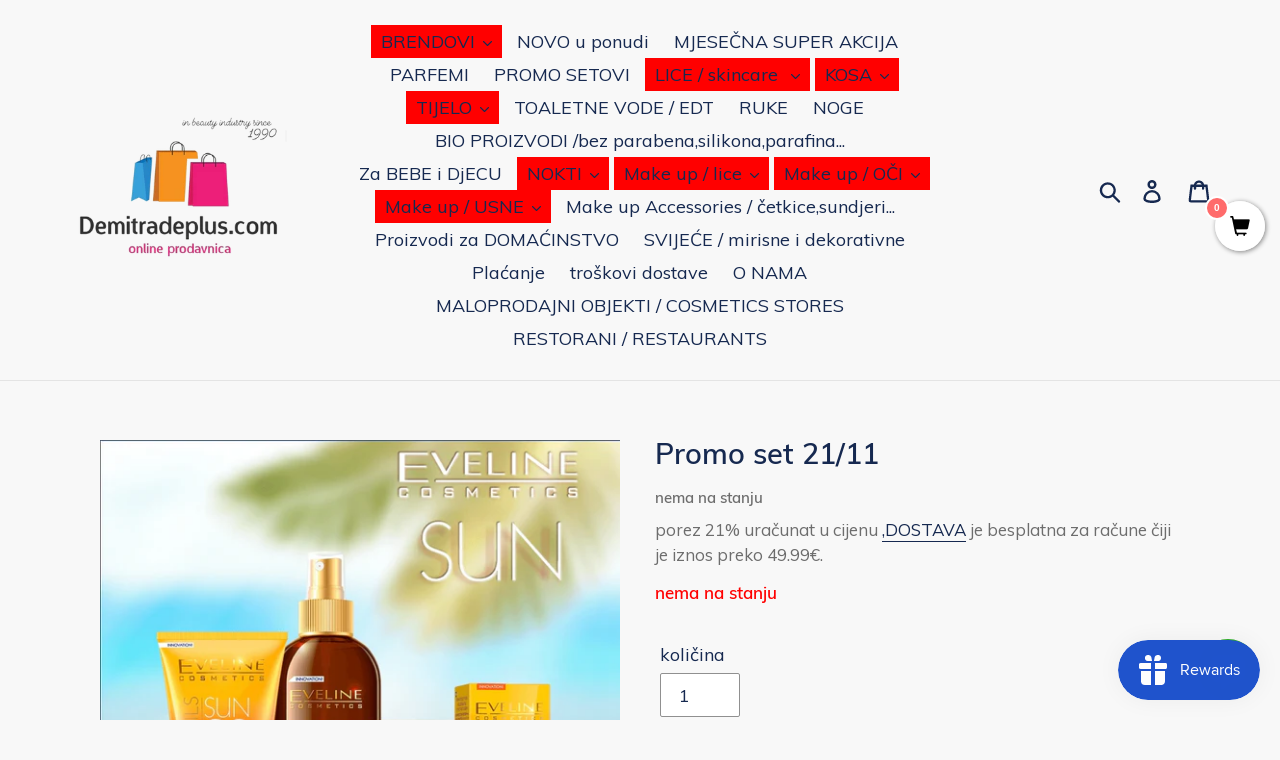

--- FILE ---
content_type: text/html; charset=utf-8
request_url: https://demitradeplus.com/products/promo-set-21-11
body_size: 29605
content:
<!doctype html>
<html class="no-js" lang="en">
<head>
  <meta charset="utf-8">
  <meta http-equiv="X-UA-Compatible" content="IE=edge,chrome=1">
  <meta name="viewport" content="width=device-width,initial-scale=1">
  <meta name="theme-color" content="#da2f0c">
  <link rel="canonical" href="https://demitradeplus.com/products/promo-set-21-11"><title>Promo set 21/11
&ndash; Demi trade plus d.o.o.</title><!-- /snippets/social-meta-tags.liquid -->




<meta property="og:site_name" content="Demi trade plus d.o.o. ">
<meta property="og:url" content="https://demitradeplus.com/products/promo-set-21-11">
<meta property="og:title" content="Promo set 21/11">
<meta property="og:type" content="product">
<meta property="og:description" content="Demi trade plus d.o.o.">

  <meta property="og:price:amount" content="10,60">
  <meta property="og:price:currency" content="EUR">

<meta property="og:image" content="http://demitradeplus.com/cdn/shop/products/Screenshot_20210603-123632_Chrome_1200x1200.jpg?v=1623955505">
<meta property="og:image:secure_url" content="https://demitradeplus.com/cdn/shop/products/Screenshot_20210603-123632_Chrome_1200x1200.jpg?v=1623955505">


<meta name="twitter:card" content="summary_large_image">
<meta name="twitter:title" content="Promo set 21/11">
<meta name="twitter:description" content="Demi trade plus d.o.o.">


  <link href="//demitradeplus.com/cdn/shop/t/4/assets/theme.scss.css?v=115545664507192415121703200111" rel="stylesheet" type="text/css" media="all" />

  <script>
    var theme = {
      breakpoints: {
        medium: 750,
        large: 990,
        widescreen: 1400
      },
      strings: {
        addToCart: "Dodaj u korpu",
        soldOut: "nema na stanju",
        unavailable: "nedostupan",
        regularPrice: "redovna cijena",
        salePrice: "cijena na popustu",
        sale: "cijena na web shopu ",
        showMore: "Prikaži više",
        showLess: "Pokaži manje",
        addressError: "greška prilikom traženja te adrese",
        addressNoResults: "Nema rezultata za tu adresu",
        addressQueryLimit: "Prekoračili ste ograničenje upotrebe Google API-ja. Razmislite o nadogradnji na a \u003ca href=\"https:\/\/developers.google.com\/maps\/premium\/usage-limits\"\u003ePremium Plan\u003c\/a\u003e.",
        authError: "Postoji problem s provjerom autentičnosti računa na Google mapama.",
        newWindow: "otvori u novom polju",
        external: "Opens external website.",
        newWindowExternal: "Otvara eksternu veb lokaciju.",
        removeLabel: "ukloni [product]",
        update: "Update",
        quantity: "Količina",
        discountedTotal: "ukupan popust",
        regularTotal: "Regular total",
        priceColumn: "Pogledajte detalje o popustima u polju  ,,Cijena,,.",
        quantityMinimumMessage: "Količina mora biti 1 ili više",
        cartError: "Došlo je do greške prilikom ažuriranja vaše porudžbine. Pokušajte ponovo.",
        removedItemMessage: "Izbačena \u003cspan class = \"cart__removed-product-details\"\u003e ([quantity]) [link] \u003c\/span\u003e iz vaše korpe.",
        unitPrice: "jedinična cijena",
        unitPriceSeparator: "po",
        oneCartCount: "1 stavka",
        otherCartCount: "[count] stavke",
        quantityLabel: "količina: [count]"
      },
      moneyFormat: "€{{amount_with_comma_separator}}",
      moneyFormatWithCurrency: "€{{amount_with_comma_separator}} EUR"
    }

    document.documentElement.className = document.documentElement.className.replace('no-js', 'js');
  </script><script src="//demitradeplus.com/cdn/shop/t/4/assets/lazysizes.js?v=94224023136283657951573228988" async="async"></script>
  <script src="//demitradeplus.com/cdn/shop/t/4/assets/vendor.js?v=12001839194546984181573228989" defer="defer"></script>
  <script src="//demitradeplus.com/cdn/shop/t/4/assets/theme.js?v=183360289219762203611573228989" defer="defer"></script>

 

  <!-- Avada FSB Script -->
 <script>var AVADA_FSB = {
    bars: [],
    cart: 0,
    compatible: {
      langify: ''
    }
}</script>

  
  <!-- Avada FSB Compatible Script -->
 
  
  
  
  
  
  <!-- /Avada FSB Compatible Script -->


  <!-- /Avada FSB Script -->

 <!-- "snippets/buddha-megamenu-before.liquid" was not rendered, the associated app was uninstalled -->
  <!-- "snippets/buddha-megamenu.liquid" was not rendered, the associated app was uninstalled -->
  <script>window.performance && window.performance.mark && window.performance.mark('shopify.content_for_header.start');</script><meta name="google-site-verification" content="O5xo2SNMLqKhOioyMZ_ztBEFCN_7C-ZeURUqo8IL4tU">
<meta id="shopify-digital-wallet" name="shopify-digital-wallet" content="/2589163593/digital_wallets/dialog">
<link rel="alternate" type="application/json+oembed" href="https://demitradeplus.com/products/promo-set-21-11.oembed">
<script async="async" src="/checkouts/internal/preloads.js?locale=en-ME"></script>
<script id="shopify-features" type="application/json">{"accessToken":"be33add0d3e187ba5c9260985dbcbdbd","betas":["rich-media-storefront-analytics"],"domain":"demitradeplus.com","predictiveSearch":true,"shopId":2589163593,"locale":"en"}</script>
<script>var Shopify = Shopify || {};
Shopify.shop = "eveline-cosmetics-beauty-and-make-up-store.myshopify.com";
Shopify.locale = "en";
Shopify.currency = {"active":"EUR","rate":"1.0"};
Shopify.country = "ME";
Shopify.theme = {"name":"Debut","id":79284731994,"schema_name":"Debut","schema_version":"14.2.0","theme_store_id":796,"role":"main"};
Shopify.theme.handle = "null";
Shopify.theme.style = {"id":null,"handle":null};
Shopify.cdnHost = "demitradeplus.com/cdn";
Shopify.routes = Shopify.routes || {};
Shopify.routes.root = "/";</script>
<script type="module">!function(o){(o.Shopify=o.Shopify||{}).modules=!0}(window);</script>
<script>!function(o){function n(){var o=[];function n(){o.push(Array.prototype.slice.apply(arguments))}return n.q=o,n}var t=o.Shopify=o.Shopify||{};t.loadFeatures=n(),t.autoloadFeatures=n()}(window);</script>
<script id="shop-js-analytics" type="application/json">{"pageType":"product"}</script>
<script defer="defer" async type="module" src="//demitradeplus.com/cdn/shopifycloud/shop-js/modules/v2/client.init-shop-cart-sync_BT-GjEfc.en.esm.js"></script>
<script defer="defer" async type="module" src="//demitradeplus.com/cdn/shopifycloud/shop-js/modules/v2/chunk.common_D58fp_Oc.esm.js"></script>
<script defer="defer" async type="module" src="//demitradeplus.com/cdn/shopifycloud/shop-js/modules/v2/chunk.modal_xMitdFEc.esm.js"></script>
<script type="module">
  await import("//demitradeplus.com/cdn/shopifycloud/shop-js/modules/v2/client.init-shop-cart-sync_BT-GjEfc.en.esm.js");
await import("//demitradeplus.com/cdn/shopifycloud/shop-js/modules/v2/chunk.common_D58fp_Oc.esm.js");
await import("//demitradeplus.com/cdn/shopifycloud/shop-js/modules/v2/chunk.modal_xMitdFEc.esm.js");

  window.Shopify.SignInWithShop?.initShopCartSync?.({"fedCMEnabled":true,"windoidEnabled":true});

</script>
<script>(function() {
  var isLoaded = false;
  function asyncLoad() {
    if (isLoaded) return;
    isLoaded = true;
    var urls = ["https:\/\/sales-notification-cdn.makeprosimp.com\/v1\/published\/22963\/516c60e35c39417e807c97cc496fd35c\/4\/app.js?v=1\u0026shop=eveline-cosmetics-beauty-and-make-up-store.myshopify.com","\/\/satcb.azureedge.net\/Scripts\/satcb.min.js?shop=eveline-cosmetics-beauty-and-make-up-store.myshopify.com","https:\/\/counter.smar7apps.com\/assets\/js\/smar7counter.min.js?v=1.2\u0026shop=eveline-cosmetics-beauty-and-make-up-store.myshopify.com","https:\/\/client.labelfy.app\/js\/labelfy.js?shop=eveline-cosmetics-beauty-and-make-up-store.myshopify.com","https:\/\/js.smile.io\/v1\/smile-shopify.js?shop=eveline-cosmetics-beauty-and-make-up-store.myshopify.com","\/\/cdn.secomapp.com\/promotionpopup\/cdn\/allshops\/eveline-cosmetics-beauty-and-make-up-store\/1643842832.js?shop=eveline-cosmetics-beauty-and-make-up-store.myshopify.com","https:\/\/cdn.hextom.com\/js\/quickannouncementbar.js?shop=eveline-cosmetics-beauty-and-make-up-store.myshopify.com","https:\/\/cdn.hextom.com\/js\/freeshippingbar.js?shop=eveline-cosmetics-beauty-and-make-up-store.myshopify.com","https:\/\/cdn2.hextom.com\/js\/smartpushmarketing.js?shop=eveline-cosmetics-beauty-and-make-up-store.myshopify.com"];
    for (var i = 0; i < urls.length; i++) {
      var s = document.createElement('script');
      s.type = 'text/javascript';
      s.async = true;
      s.src = urls[i];
      var x = document.getElementsByTagName('script')[0];
      x.parentNode.insertBefore(s, x);
    }
  };
  if(window.attachEvent) {
    window.attachEvent('onload', asyncLoad);
  } else {
    window.addEventListener('load', asyncLoad, false);
  }
})();</script>
<script id="__st">var __st={"a":2589163593,"offset":3600,"reqid":"3f1d3c24-3efd-42c9-8bc2-51f2a4775871-1769473603","pageurl":"demitradeplus.com\/products\/promo-set-21-11","u":"3b8184c057d2","p":"product","rtyp":"product","rid":6767561441438};</script>
<script>window.ShopifyPaypalV4VisibilityTracking = true;</script>
<script id="captcha-bootstrap">!function(){'use strict';const t='contact',e='account',n='new_comment',o=[[t,t],['blogs',n],['comments',n],[t,'customer']],c=[[e,'customer_login'],[e,'guest_login'],[e,'recover_customer_password'],[e,'create_customer']],r=t=>t.map((([t,e])=>`form[action*='/${t}']:not([data-nocaptcha='true']) input[name='form_type'][value='${e}']`)).join(','),a=t=>()=>t?[...document.querySelectorAll(t)].map((t=>t.form)):[];function s(){const t=[...o],e=r(t);return a(e)}const i='password',u='form_key',d=['recaptcha-v3-token','g-recaptcha-response','h-captcha-response',i],f=()=>{try{return window.sessionStorage}catch{return}},m='__shopify_v',_=t=>t.elements[u];function p(t,e,n=!1){try{const o=window.sessionStorage,c=JSON.parse(o.getItem(e)),{data:r}=function(t){const{data:e,action:n}=t;return t[m]||n?{data:e,action:n}:{data:t,action:n}}(c);for(const[e,n]of Object.entries(r))t.elements[e]&&(t.elements[e].value=n);n&&o.removeItem(e)}catch(o){console.error('form repopulation failed',{error:o})}}const l='form_type',E='cptcha';function T(t){t.dataset[E]=!0}const w=window,h=w.document,L='Shopify',v='ce_forms',y='captcha';let A=!1;((t,e)=>{const n=(g='f06e6c50-85a8-45c8-87d0-21a2b65856fe',I='https://cdn.shopify.com/shopifycloud/storefront-forms-hcaptcha/ce_storefront_forms_captcha_hcaptcha.v1.5.2.iife.js',D={infoText:'Protected by hCaptcha',privacyText:'Privacy',termsText:'Terms'},(t,e,n)=>{const o=w[L][v],c=o.bindForm;if(c)return c(t,g,e,D).then(n);var r;o.q.push([[t,g,e,D],n]),r=I,A||(h.body.append(Object.assign(h.createElement('script'),{id:'captcha-provider',async:!0,src:r})),A=!0)});var g,I,D;w[L]=w[L]||{},w[L][v]=w[L][v]||{},w[L][v].q=[],w[L][y]=w[L][y]||{},w[L][y].protect=function(t,e){n(t,void 0,e),T(t)},Object.freeze(w[L][y]),function(t,e,n,w,h,L){const[v,y,A,g]=function(t,e,n){const i=e?o:[],u=t?c:[],d=[...i,...u],f=r(d),m=r(i),_=r(d.filter((([t,e])=>n.includes(e))));return[a(f),a(m),a(_),s()]}(w,h,L),I=t=>{const e=t.target;return e instanceof HTMLFormElement?e:e&&e.form},D=t=>v().includes(t);t.addEventListener('submit',(t=>{const e=I(t);if(!e)return;const n=D(e)&&!e.dataset.hcaptchaBound&&!e.dataset.recaptchaBound,o=_(e),c=g().includes(e)&&(!o||!o.value);(n||c)&&t.preventDefault(),c&&!n&&(function(t){try{if(!f())return;!function(t){const e=f();if(!e)return;const n=_(t);if(!n)return;const o=n.value;o&&e.removeItem(o)}(t);const e=Array.from(Array(32),(()=>Math.random().toString(36)[2])).join('');!function(t,e){_(t)||t.append(Object.assign(document.createElement('input'),{type:'hidden',name:u})),t.elements[u].value=e}(t,e),function(t,e){const n=f();if(!n)return;const o=[...t.querySelectorAll(`input[type='${i}']`)].map((({name:t})=>t)),c=[...d,...o],r={};for(const[a,s]of new FormData(t).entries())c.includes(a)||(r[a]=s);n.setItem(e,JSON.stringify({[m]:1,action:t.action,data:r}))}(t,e)}catch(e){console.error('failed to persist form',e)}}(e),e.submit())}));const S=(t,e)=>{t&&!t.dataset[E]&&(n(t,e.some((e=>e===t))),T(t))};for(const o of['focusin','change'])t.addEventListener(o,(t=>{const e=I(t);D(e)&&S(e,y())}));const B=e.get('form_key'),M=e.get(l),P=B&&M;t.addEventListener('DOMContentLoaded',(()=>{const t=y();if(P)for(const e of t)e.elements[l].value===M&&p(e,B);[...new Set([...A(),...v().filter((t=>'true'===t.dataset.shopifyCaptcha))])].forEach((e=>S(e,t)))}))}(h,new URLSearchParams(w.location.search),n,t,e,['guest_login'])})(!0,!0)}();</script>
<script integrity="sha256-4kQ18oKyAcykRKYeNunJcIwy7WH5gtpwJnB7kiuLZ1E=" data-source-attribution="shopify.loadfeatures" defer="defer" src="//demitradeplus.com/cdn/shopifycloud/storefront/assets/storefront/load_feature-a0a9edcb.js" crossorigin="anonymous"></script>
<script data-source-attribution="shopify.dynamic_checkout.dynamic.init">var Shopify=Shopify||{};Shopify.PaymentButton=Shopify.PaymentButton||{isStorefrontPortableWallets:!0,init:function(){window.Shopify.PaymentButton.init=function(){};var t=document.createElement("script");t.src="https://demitradeplus.com/cdn/shopifycloud/portable-wallets/latest/portable-wallets.en.js",t.type="module",document.head.appendChild(t)}};
</script>
<script data-source-attribution="shopify.dynamic_checkout.buyer_consent">
  function portableWalletsHideBuyerConsent(e){var t=document.getElementById("shopify-buyer-consent"),n=document.getElementById("shopify-subscription-policy-button");t&&n&&(t.classList.add("hidden"),t.setAttribute("aria-hidden","true"),n.removeEventListener("click",e))}function portableWalletsShowBuyerConsent(e){var t=document.getElementById("shopify-buyer-consent"),n=document.getElementById("shopify-subscription-policy-button");t&&n&&(t.classList.remove("hidden"),t.removeAttribute("aria-hidden"),n.addEventListener("click",e))}window.Shopify?.PaymentButton&&(window.Shopify.PaymentButton.hideBuyerConsent=portableWalletsHideBuyerConsent,window.Shopify.PaymentButton.showBuyerConsent=portableWalletsShowBuyerConsent);
</script>
<script>
  function portableWalletsCleanup(e){e&&e.src&&console.error("Failed to load portable wallets script "+e.src);var t=document.querySelectorAll("shopify-accelerated-checkout .shopify-payment-button__skeleton, shopify-accelerated-checkout-cart .wallet-cart-button__skeleton"),e=document.getElementById("shopify-buyer-consent");for(let e=0;e<t.length;e++)t[e].remove();e&&e.remove()}function portableWalletsNotLoadedAsModule(e){e instanceof ErrorEvent&&"string"==typeof e.message&&e.message.includes("import.meta")&&"string"==typeof e.filename&&e.filename.includes("portable-wallets")&&(window.removeEventListener("error",portableWalletsNotLoadedAsModule),window.Shopify.PaymentButton.failedToLoad=e,"loading"===document.readyState?document.addEventListener("DOMContentLoaded",window.Shopify.PaymentButton.init):window.Shopify.PaymentButton.init())}window.addEventListener("error",portableWalletsNotLoadedAsModule);
</script>

<script type="module" src="https://demitradeplus.com/cdn/shopifycloud/portable-wallets/latest/portable-wallets.en.js" onError="portableWalletsCleanup(this)" crossorigin="anonymous"></script>
<script nomodule>
  document.addEventListener("DOMContentLoaded", portableWalletsCleanup);
</script>

<link id="shopify-accelerated-checkout-styles" rel="stylesheet" media="screen" href="https://demitradeplus.com/cdn/shopifycloud/portable-wallets/latest/accelerated-checkout-backwards-compat.css" crossorigin="anonymous">
<style id="shopify-accelerated-checkout-cart">
        #shopify-buyer-consent {
  margin-top: 1em;
  display: inline-block;
  width: 100%;
}

#shopify-buyer-consent.hidden {
  display: none;
}

#shopify-subscription-policy-button {
  background: none;
  border: none;
  padding: 0;
  text-decoration: underline;
  font-size: inherit;
  cursor: pointer;
}

#shopify-subscription-policy-button::before {
  box-shadow: none;
}

      </style>

<script>window.performance && window.performance.mark && window.performance.mark('shopify.content_for_header.end');</script>
<!-- "snippets/hulkcode_common.liquid" was not rendered, the associated app was uninstalled --><script src='https://volumediscount.hulkapps.com/hulkcode.js' defer='defer'></script>  <!-- QIKIFY NAVIGATOR START --> <script id="qikify-navigator"> 'use strict'; var shopifyCurrencyFormat = "€{{amount_with_comma_separator}}"; var shopifyLinkLists = [{ id: "main-menu", title: "Main menu", items: ["/collections/all","/collections/novo-u-ponudi","/collections/dnevne-akcije","/collections/parfemi","/collections/promo-setovi","/pages/kreme-i-serumi","/search","/search","/collections/toaletne-vode","/collections/ruke","/collections/noge","/collections/prirodni-proizvodi-bio","/collections/za-bebe-i-djecu","/collections/nokti","/products/contour-sensation-set-01-pink-beige","/collections/oci","/collections/usne","/collections/make-up-accessories","/collections/za-domacinstvo","/collections/svijece-mirisne-i-dekorativne","/pages/nacin-placanja","/pages/dostava","/pages/uvod","/pages/maloprodajni-objekti","/pages/restorani",], },{ id: "footer", title: "Demi trade plus d.o.o.  Ivana Milutinovića 10, 81400 Nikšić", items: ["/pages/uvod","/pages/kontakt","/pages/nacin-placanja","/pages/dostava","/pages/uslovi-koriscenja","/pages/reklamacija","/policies/terms-of-service","/policies/refund-policy",], },{ id: "web-shop", title: "Web Shop", items: [], },{ id: "web-shop-1", title: "Web shop", items: [], },{ id: "353258406046-child-c443378df3408119ff8e4b10014864fc-legacy-brendovi", title: "BRENDOVI", items: ["/collections/eveline-cosmetics-2","/collections/custom-collection-2","/collections/nacomi","/collections/paulas-choice","/collections/its-skin","/collections/carmex","/collections/neogen","/collections/cosrx","/collections/custom-collection","/collections/marion","/collections/matrix","/collections/top-choice","/collections/tipitop","/collections/city-cosmetics","/collections/wibo","/collections/lovely","/collections/biotaniqe","/collections/selfie-project","/collections/ariul-uskoro","/collections/q-a-uskoro","/collections/tree-hut-uskoro","/collections/fluff-uskoro","/collections/trust-my-sister",], },{ id: "267500683354-child-100f9b2ece603ab8332472d2615a56ce-legacy-lice-skincare", title: "LICE / skincare ", items: ["/collections/kreme","/collections/kreme-za-predio-oko-ociju","/collections/serumi-za-lice","/collections/tonici-toneri","/collections/emulzija","/collections/sredstva-za-ciscenje-lica","/collections/glina-za-lice","/collections/sredstva-za-ciscenje-lica-1","/collections/proivodi-za-problematicnu-kozu-akne-mitiseri-crvenilo","/collections/za-suncanje-lice",], },{ id: "267500912730-child-21e1dc7b7baa128672d36b0ae151f92c-legacy-kosa", title: "   KOSA", items: ["/collections/samponi","/collections/balzami-i-regeneratori","/collections/proizvodi-za-oblikovanje-kose","/collections/farbe-za-kosu","/collections/cetke-cesljevi","/collections/vikleri",], },{ id: "267501142106-child-7ffbe51a3bd69446567430f669a102d8-legacy-tijelo", title: "   TIJELO", items: ["/collections/losioni-za-tijelo","/collections/proizvodi-za-kupanje","/collections/piling-scrub-za-tijelo","/collections/anti-celulit-program","/collections/proizvodi-za-trudnice","/collections/proizvodi-za-samopotamnjivanje","/collections/intimna-njega","/collections/ulja-za-tijelo","/collections/depilacija","/collections/za-suncanje",], },{ id: "267501469786-child-466f8726c4bcded5f47a09f7557cc3ee-legacy-make-up-oci", title: "       Make up / OČI", items: ["/collections/sjenke-za-oci","/collections/maskare","/collections/serumi-za-trepavice","/collections/eyeliner","/collections/olovke-za-oci","/collections/obrve",], },{ id: "267501437018-child-79a36cc147ead9b0b717eeaba2f06466-legacy-make-up-usne", title: "        Make up / USNE", items: ["/collections/ruzevi-za-usne","/collections/tecni-ruzevi","/collections/sjajevi-za-usne","/collections/sjaj-za-povecanje-volumena-usana","/collections/serumi-za-usne","/collections/setovi-za-usne","/collections/olovke-za-usne","/collections/balzami-za-usne",], },{ id: "267500716122-child-8d6413741a03d3cf44e688e8e3408349-legacy-kreme", title: "KREME", items: ["/collections/masna-i-kombinovana-koza","/collections/normalna-koza","/collections/suva-koza","/collections/za-suv-tip-koze","/collections/za-sve-tipove-koze",], },{ id: "417623900318-child-0996b300186c38dccbbc0b8dbe112eed-legacy-nokti", title: "NOKTI", items: ["/collections/tretmanski-lakovi-za-nokte","/collections/gel-lakovi-bez-uv-lampe","/collections/lakovi-za-nokte-obicni","/collections/lakovi-za-nokte","/collections/skidaci-laka-za-nokte","/collections/pribor-za-nokte",], },{ id: "272013918298-child-04249072b5405a48dc0280f1c461ebe3-legacy-sredstva-za-ciscenje-lica", title: "SREDSTVA ZA ČIŠĆENJE LICA ", items: ["/collections/micelarne-vode","/collections/gelovi-za-pranje-lica","/collections/piling-scrub-za-lice","/collections/pjene-za-pranje-lica","/collections/puder-za-ciscenje-lica","/collections/uljani-cistaci","/collections/sapun-za-ciscenje-lica","/collections/sredstva-za-uklanjanje-sminke","/collections/flasteri-trakice",], },{ id: "425440510110-child-b04a6654a935c595f930d789697a691b-legacy-make-up-lice", title: "Make up / lice", items: ["/collections/tecni-puderi","/collections/korektori","/collections/baza-za-sminku-primer","/collections/brozeri","/collections/highlighteri","/collections/puderi-za-lice","/collections/puder-u-prahu","/collections/rumenilo","/collections/konturisanje-setovi","/collections/make-up-accessories",], },{ id: "customer-account-main-menu", title: "Customer account main menu", items: ["/","https://shopify.com/2589163593/account/orders?locale=en&region_country=ME",], },]; window.shopifyLinkLists = shopifyLinkLists; window.shopifyCurrencyFormat = shopifyCurrencyFormat; </script> <!-- QIKIFY NAVIGATOR END -->
  <script id="qikify-smartmenu-status" type="application/json"></script><script id="qikify-smartmenu-data" type="application/json"></script>
  <script type="text/javascript" src="https://sdk.qikify.com/tmenu/app-v5.js?token=emDUzj3Ln9ivgMtfJjQRYZsrMEOLPEBU&shop=eveline-cosmetics-beauty-and-make-up-store.myshopify.com" defer="defer"></script>
<link rel="stylesheet" href="//demitradeplus.com/cdn/shop/t/4/assets/sca-pp.css?v=26248894406678077071589244817">
 <script>
  
	SCAPPLive = {};
  
  SCAPPShop = {};
    
  </script>
<script src="//demitradeplus.com/cdn/shop/t/4/assets/sca-pp-initial.js?v=111549002022283561711643842834" type="text/javascript"></script>
   


                  <script>
              if (typeof BSS_PL == 'undefined') {
                  var BSS_PL = {};
              }
              var bssPlApiServer = "https://product-labels-pro.bsscommerce.com";
              BSS_PL.customerTags = 'null';
              BSS_PL.configData = [];
              BSS_PL.storeId = 9105;
              BSS_PL.currentPlan = "false";
              </script>
          <style>
.homepage-slideshow .slick-slide .bss_pl_img {
    visibility: hidden;
}
</style>
                    <!-- GS-Inventory Start. Do not change -->
  
  <script class="gsinvProdScript">
    gsInventoryDefaultV = "40118967009438";
    cntImages = 0;
    gsInventoryQty = {};
    gsIncoming = {};    
    gsIncomingDate = {};
    gsInventoryContinue = {};
    gssiproductUrl = "promo-set-21-11";
     gsInventoryQty[40118967009438] =  0  ; gsIncomingDate[40118967009438] = ''; gsInventoryContinue[40118967009438] = 'deny'; gsIncoming[40118967009438] =  false  ; cntImages++;     
  </script>

<script class="gsinvdata">
                             
  </script>

<script async type="text/javascript" src="https://gravity-apps.com/showinventory/js/shopify/gsinventory5427.js?v=gsd46dff6b1711686a861804e77e93d70a"></script>
<!-- GS-Inventory End. Do not change  --><script src="https://cdn.shopify.com/extensions/e8878072-2f6b-4e89-8082-94b04320908d/inbox-1254/assets/inbox-chat-loader.js" type="text/javascript" defer="defer"></script>
<link href="https://monorail-edge.shopifysvc.com" rel="dns-prefetch">
<script>(function(){if ("sendBeacon" in navigator && "performance" in window) {try {var session_token_from_headers = performance.getEntriesByType('navigation')[0].serverTiming.find(x => x.name == '_s').description;} catch {var session_token_from_headers = undefined;}var session_cookie_matches = document.cookie.match(/_shopify_s=([^;]*)/);var session_token_from_cookie = session_cookie_matches && session_cookie_matches.length === 2 ? session_cookie_matches[1] : "";var session_token = session_token_from_headers || session_token_from_cookie || "";function handle_abandonment_event(e) {var entries = performance.getEntries().filter(function(entry) {return /monorail-edge.shopifysvc.com/.test(entry.name);});if (!window.abandonment_tracked && entries.length === 0) {window.abandonment_tracked = true;var currentMs = Date.now();var navigation_start = performance.timing.navigationStart;var payload = {shop_id: 2589163593,url: window.location.href,navigation_start,duration: currentMs - navigation_start,session_token,page_type: "product"};window.navigator.sendBeacon("https://monorail-edge.shopifysvc.com/v1/produce", JSON.stringify({schema_id: "online_store_buyer_site_abandonment/1.1",payload: payload,metadata: {event_created_at_ms: currentMs,event_sent_at_ms: currentMs}}));}}window.addEventListener('pagehide', handle_abandonment_event);}}());</script>
<script id="web-pixels-manager-setup">(function e(e,d,r,n,o){if(void 0===o&&(o={}),!Boolean(null===(a=null===(i=window.Shopify)||void 0===i?void 0:i.analytics)||void 0===a?void 0:a.replayQueue)){var i,a;window.Shopify=window.Shopify||{};var t=window.Shopify;t.analytics=t.analytics||{};var s=t.analytics;s.replayQueue=[],s.publish=function(e,d,r){return s.replayQueue.push([e,d,r]),!0};try{self.performance.mark("wpm:start")}catch(e){}var l=function(){var e={modern:/Edge?\/(1{2}[4-9]|1[2-9]\d|[2-9]\d{2}|\d{4,})\.\d+(\.\d+|)|Firefox\/(1{2}[4-9]|1[2-9]\d|[2-9]\d{2}|\d{4,})\.\d+(\.\d+|)|Chrom(ium|e)\/(9{2}|\d{3,})\.\d+(\.\d+|)|(Maci|X1{2}).+ Version\/(15\.\d+|(1[6-9]|[2-9]\d|\d{3,})\.\d+)([,.]\d+|)( \(\w+\)|)( Mobile\/\w+|) Safari\/|Chrome.+OPR\/(9{2}|\d{3,})\.\d+\.\d+|(CPU[ +]OS|iPhone[ +]OS|CPU[ +]iPhone|CPU IPhone OS|CPU iPad OS)[ +]+(15[._]\d+|(1[6-9]|[2-9]\d|\d{3,})[._]\d+)([._]\d+|)|Android:?[ /-](13[3-9]|1[4-9]\d|[2-9]\d{2}|\d{4,})(\.\d+|)(\.\d+|)|Android.+Firefox\/(13[5-9]|1[4-9]\d|[2-9]\d{2}|\d{4,})\.\d+(\.\d+|)|Android.+Chrom(ium|e)\/(13[3-9]|1[4-9]\d|[2-9]\d{2}|\d{4,})\.\d+(\.\d+|)|SamsungBrowser\/([2-9]\d|\d{3,})\.\d+/,legacy:/Edge?\/(1[6-9]|[2-9]\d|\d{3,})\.\d+(\.\d+|)|Firefox\/(5[4-9]|[6-9]\d|\d{3,})\.\d+(\.\d+|)|Chrom(ium|e)\/(5[1-9]|[6-9]\d|\d{3,})\.\d+(\.\d+|)([\d.]+$|.*Safari\/(?![\d.]+ Edge\/[\d.]+$))|(Maci|X1{2}).+ Version\/(10\.\d+|(1[1-9]|[2-9]\d|\d{3,})\.\d+)([,.]\d+|)( \(\w+\)|)( Mobile\/\w+|) Safari\/|Chrome.+OPR\/(3[89]|[4-9]\d|\d{3,})\.\d+\.\d+|(CPU[ +]OS|iPhone[ +]OS|CPU[ +]iPhone|CPU IPhone OS|CPU iPad OS)[ +]+(10[._]\d+|(1[1-9]|[2-9]\d|\d{3,})[._]\d+)([._]\d+|)|Android:?[ /-](13[3-9]|1[4-9]\d|[2-9]\d{2}|\d{4,})(\.\d+|)(\.\d+|)|Mobile Safari.+OPR\/([89]\d|\d{3,})\.\d+\.\d+|Android.+Firefox\/(13[5-9]|1[4-9]\d|[2-9]\d{2}|\d{4,})\.\d+(\.\d+|)|Android.+Chrom(ium|e)\/(13[3-9]|1[4-9]\d|[2-9]\d{2}|\d{4,})\.\d+(\.\d+|)|Android.+(UC? ?Browser|UCWEB|U3)[ /]?(15\.([5-9]|\d{2,})|(1[6-9]|[2-9]\d|\d{3,})\.\d+)\.\d+|SamsungBrowser\/(5\.\d+|([6-9]|\d{2,})\.\d+)|Android.+MQ{2}Browser\/(14(\.(9|\d{2,})|)|(1[5-9]|[2-9]\d|\d{3,})(\.\d+|))(\.\d+|)|K[Aa][Ii]OS\/(3\.\d+|([4-9]|\d{2,})\.\d+)(\.\d+|)/},d=e.modern,r=e.legacy,n=navigator.userAgent;return n.match(d)?"modern":n.match(r)?"legacy":"unknown"}(),u="modern"===l?"modern":"legacy",c=(null!=n?n:{modern:"",legacy:""})[u],f=function(e){return[e.baseUrl,"/wpm","/b",e.hashVersion,"modern"===e.buildTarget?"m":"l",".js"].join("")}({baseUrl:d,hashVersion:r,buildTarget:u}),m=function(e){var d=e.version,r=e.bundleTarget,n=e.surface,o=e.pageUrl,i=e.monorailEndpoint;return{emit:function(e){var a=e.status,t=e.errorMsg,s=(new Date).getTime(),l=JSON.stringify({metadata:{event_sent_at_ms:s},events:[{schema_id:"web_pixels_manager_load/3.1",payload:{version:d,bundle_target:r,page_url:o,status:a,surface:n,error_msg:t},metadata:{event_created_at_ms:s}}]});if(!i)return console&&console.warn&&console.warn("[Web Pixels Manager] No Monorail endpoint provided, skipping logging."),!1;try{return self.navigator.sendBeacon.bind(self.navigator)(i,l)}catch(e){}var u=new XMLHttpRequest;try{return u.open("POST",i,!0),u.setRequestHeader("Content-Type","text/plain"),u.send(l),!0}catch(e){return console&&console.warn&&console.warn("[Web Pixels Manager] Got an unhandled error while logging to Monorail."),!1}}}}({version:r,bundleTarget:l,surface:e.surface,pageUrl:self.location.href,monorailEndpoint:e.monorailEndpoint});try{o.browserTarget=l,function(e){var d=e.src,r=e.async,n=void 0===r||r,o=e.onload,i=e.onerror,a=e.sri,t=e.scriptDataAttributes,s=void 0===t?{}:t,l=document.createElement("script"),u=document.querySelector("head"),c=document.querySelector("body");if(l.async=n,l.src=d,a&&(l.integrity=a,l.crossOrigin="anonymous"),s)for(var f in s)if(Object.prototype.hasOwnProperty.call(s,f))try{l.dataset[f]=s[f]}catch(e){}if(o&&l.addEventListener("load",o),i&&l.addEventListener("error",i),u)u.appendChild(l);else{if(!c)throw new Error("Did not find a head or body element to append the script");c.appendChild(l)}}({src:f,async:!0,onload:function(){if(!function(){var e,d;return Boolean(null===(d=null===(e=window.Shopify)||void 0===e?void 0:e.analytics)||void 0===d?void 0:d.initialized)}()){var d=window.webPixelsManager.init(e)||void 0;if(d){var r=window.Shopify.analytics;r.replayQueue.forEach((function(e){var r=e[0],n=e[1],o=e[2];d.publishCustomEvent(r,n,o)})),r.replayQueue=[],r.publish=d.publishCustomEvent,r.visitor=d.visitor,r.initialized=!0}}},onerror:function(){return m.emit({status:"failed",errorMsg:"".concat(f," has failed to load")})},sri:function(e){var d=/^sha384-[A-Za-z0-9+/=]+$/;return"string"==typeof e&&d.test(e)}(c)?c:"",scriptDataAttributes:o}),m.emit({status:"loading"})}catch(e){m.emit({status:"failed",errorMsg:(null==e?void 0:e.message)||"Unknown error"})}}})({shopId: 2589163593,storefrontBaseUrl: "https://demitradeplus.com",extensionsBaseUrl: "https://extensions.shopifycdn.com/cdn/shopifycloud/web-pixels-manager",monorailEndpoint: "https://monorail-edge.shopifysvc.com/unstable/produce_batch",surface: "storefront-renderer",enabledBetaFlags: ["2dca8a86"],webPixelsConfigList: [{"id":"1770029309","configuration":"{\"description\":\"Chatty conversion tracking pixel\",\"shopId\":\"7OkFIn4Lkxl6TMY2FbWa\"}","eventPayloadVersion":"v1","runtimeContext":"STRICT","scriptVersion":"495734445401ff237ce7db6e1f13438c","type":"APP","apiClientId":6641085,"privacyPurposes":["ANALYTICS"],"dataSharingAdjustments":{"protectedCustomerApprovalScopes":["read_customer_address","read_customer_email","read_customer_name","read_customer_personal_data","read_customer_phone"]}},{"id":"shopify-app-pixel","configuration":"{}","eventPayloadVersion":"v1","runtimeContext":"STRICT","scriptVersion":"0450","apiClientId":"shopify-pixel","type":"APP","privacyPurposes":["ANALYTICS","MARKETING"]},{"id":"shopify-custom-pixel","eventPayloadVersion":"v1","runtimeContext":"LAX","scriptVersion":"0450","apiClientId":"shopify-pixel","type":"CUSTOM","privacyPurposes":["ANALYTICS","MARKETING"]}],isMerchantRequest: false,initData: {"shop":{"name":"Demi trade plus d.o.o. ","paymentSettings":{"currencyCode":"EUR"},"myshopifyDomain":"eveline-cosmetics-beauty-and-make-up-store.myshopify.com","countryCode":"ME","storefrontUrl":"https:\/\/demitradeplus.com"},"customer":null,"cart":null,"checkout":null,"productVariants":[{"price":{"amount":10.6,"currencyCode":"EUR"},"product":{"title":"Promo set 21\/11","vendor":"Demi trade plus d.o.o.","id":"6767561441438","untranslatedTitle":"Promo set 21\/11","url":"\/products\/promo-set-21-11","type":""},"id":"40118967009438","image":{"src":"\/\/demitradeplus.com\/cdn\/shop\/products\/Screenshot_20210603-123632_Chrome.jpg?v=1623955505"},"sku":"","title":"Default Title","untranslatedTitle":"Default Title"}],"purchasingCompany":null},},"https://demitradeplus.com/cdn","fcfee988w5aeb613cpc8e4bc33m6693e112",{"modern":"","legacy":""},{"shopId":"2589163593","storefrontBaseUrl":"https:\/\/demitradeplus.com","extensionBaseUrl":"https:\/\/extensions.shopifycdn.com\/cdn\/shopifycloud\/web-pixels-manager","surface":"storefront-renderer","enabledBetaFlags":"[\"2dca8a86\"]","isMerchantRequest":"false","hashVersion":"fcfee988w5aeb613cpc8e4bc33m6693e112","publish":"custom","events":"[[\"page_viewed\",{}],[\"product_viewed\",{\"productVariant\":{\"price\":{\"amount\":10.6,\"currencyCode\":\"EUR\"},\"product\":{\"title\":\"Promo set 21\/11\",\"vendor\":\"Demi trade plus d.o.o.\",\"id\":\"6767561441438\",\"untranslatedTitle\":\"Promo set 21\/11\",\"url\":\"\/products\/promo-set-21-11\",\"type\":\"\"},\"id\":\"40118967009438\",\"image\":{\"src\":\"\/\/demitradeplus.com\/cdn\/shop\/products\/Screenshot_20210603-123632_Chrome.jpg?v=1623955505\"},\"sku\":\"\",\"title\":\"Default Title\",\"untranslatedTitle\":\"Default Title\"}}]]"});</script><script>
  window.ShopifyAnalytics = window.ShopifyAnalytics || {};
  window.ShopifyAnalytics.meta = window.ShopifyAnalytics.meta || {};
  window.ShopifyAnalytics.meta.currency = 'EUR';
  var meta = {"product":{"id":6767561441438,"gid":"gid:\/\/shopify\/Product\/6767561441438","vendor":"Demi trade plus d.o.o.","type":"","handle":"promo-set-21-11","variants":[{"id":40118967009438,"price":1060,"name":"Promo set 21\/11","public_title":null,"sku":""}],"remote":false},"page":{"pageType":"product","resourceType":"product","resourceId":6767561441438,"requestId":"3f1d3c24-3efd-42c9-8bc2-51f2a4775871-1769473603"}};
  for (var attr in meta) {
    window.ShopifyAnalytics.meta[attr] = meta[attr];
  }
</script>
<script class="analytics">
  (function () {
    var customDocumentWrite = function(content) {
      var jquery = null;

      if (window.jQuery) {
        jquery = window.jQuery;
      } else if (window.Checkout && window.Checkout.$) {
        jquery = window.Checkout.$;
      }

      if (jquery) {
        jquery('body').append(content);
      }
    };

    var hasLoggedConversion = function(token) {
      if (token) {
        return document.cookie.indexOf('loggedConversion=' + token) !== -1;
      }
      return false;
    }

    var setCookieIfConversion = function(token) {
      if (token) {
        var twoMonthsFromNow = new Date(Date.now());
        twoMonthsFromNow.setMonth(twoMonthsFromNow.getMonth() + 2);

        document.cookie = 'loggedConversion=' + token + '; expires=' + twoMonthsFromNow;
      }
    }

    var trekkie = window.ShopifyAnalytics.lib = window.trekkie = window.trekkie || [];
    if (trekkie.integrations) {
      return;
    }
    trekkie.methods = [
      'identify',
      'page',
      'ready',
      'track',
      'trackForm',
      'trackLink'
    ];
    trekkie.factory = function(method) {
      return function() {
        var args = Array.prototype.slice.call(arguments);
        args.unshift(method);
        trekkie.push(args);
        return trekkie;
      };
    };
    for (var i = 0; i < trekkie.methods.length; i++) {
      var key = trekkie.methods[i];
      trekkie[key] = trekkie.factory(key);
    }
    trekkie.load = function(config) {
      trekkie.config = config || {};
      trekkie.config.initialDocumentCookie = document.cookie;
      var first = document.getElementsByTagName('script')[0];
      var script = document.createElement('script');
      script.type = 'text/javascript';
      script.onerror = function(e) {
        var scriptFallback = document.createElement('script');
        scriptFallback.type = 'text/javascript';
        scriptFallback.onerror = function(error) {
                var Monorail = {
      produce: function produce(monorailDomain, schemaId, payload) {
        var currentMs = new Date().getTime();
        var event = {
          schema_id: schemaId,
          payload: payload,
          metadata: {
            event_created_at_ms: currentMs,
            event_sent_at_ms: currentMs
          }
        };
        return Monorail.sendRequest("https://" + monorailDomain + "/v1/produce", JSON.stringify(event));
      },
      sendRequest: function sendRequest(endpointUrl, payload) {
        // Try the sendBeacon API
        if (window && window.navigator && typeof window.navigator.sendBeacon === 'function' && typeof window.Blob === 'function' && !Monorail.isIos12()) {
          var blobData = new window.Blob([payload], {
            type: 'text/plain'
          });

          if (window.navigator.sendBeacon(endpointUrl, blobData)) {
            return true;
          } // sendBeacon was not successful

        } // XHR beacon

        var xhr = new XMLHttpRequest();

        try {
          xhr.open('POST', endpointUrl);
          xhr.setRequestHeader('Content-Type', 'text/plain');
          xhr.send(payload);
        } catch (e) {
          console.log(e);
        }

        return false;
      },
      isIos12: function isIos12() {
        return window.navigator.userAgent.lastIndexOf('iPhone; CPU iPhone OS 12_') !== -1 || window.navigator.userAgent.lastIndexOf('iPad; CPU OS 12_') !== -1;
      }
    };
    Monorail.produce('monorail-edge.shopifysvc.com',
      'trekkie_storefront_load_errors/1.1',
      {shop_id: 2589163593,
      theme_id: 79284731994,
      app_name: "storefront",
      context_url: window.location.href,
      source_url: "//demitradeplus.com/cdn/s/trekkie.storefront.a804e9514e4efded663580eddd6991fcc12b5451.min.js"});

        };
        scriptFallback.async = true;
        scriptFallback.src = '//demitradeplus.com/cdn/s/trekkie.storefront.a804e9514e4efded663580eddd6991fcc12b5451.min.js';
        first.parentNode.insertBefore(scriptFallback, first);
      };
      script.async = true;
      script.src = '//demitradeplus.com/cdn/s/trekkie.storefront.a804e9514e4efded663580eddd6991fcc12b5451.min.js';
      first.parentNode.insertBefore(script, first);
    };
    trekkie.load(
      {"Trekkie":{"appName":"storefront","development":false,"defaultAttributes":{"shopId":2589163593,"isMerchantRequest":null,"themeId":79284731994,"themeCityHash":"15083785897159939968","contentLanguage":"en","currency":"EUR","eventMetadataId":"6a0004ec-d344-4087-bd9c-0e485bca401d"},"isServerSideCookieWritingEnabled":true,"monorailRegion":"shop_domain","enabledBetaFlags":["65f19447"]},"Session Attribution":{},"S2S":{"facebookCapiEnabled":false,"source":"trekkie-storefront-renderer","apiClientId":580111}}
    );

    var loaded = false;
    trekkie.ready(function() {
      if (loaded) return;
      loaded = true;

      window.ShopifyAnalytics.lib = window.trekkie;

      var originalDocumentWrite = document.write;
      document.write = customDocumentWrite;
      try { window.ShopifyAnalytics.merchantGoogleAnalytics.call(this); } catch(error) {};
      document.write = originalDocumentWrite;

      window.ShopifyAnalytics.lib.page(null,{"pageType":"product","resourceType":"product","resourceId":6767561441438,"requestId":"3f1d3c24-3efd-42c9-8bc2-51f2a4775871-1769473603","shopifyEmitted":true});

      var match = window.location.pathname.match(/checkouts\/(.+)\/(thank_you|post_purchase)/)
      var token = match? match[1]: undefined;
      if (!hasLoggedConversion(token)) {
        setCookieIfConversion(token);
        window.ShopifyAnalytics.lib.track("Viewed Product",{"currency":"EUR","variantId":40118967009438,"productId":6767561441438,"productGid":"gid:\/\/shopify\/Product\/6767561441438","name":"Promo set 21\/11","price":"10.60","sku":"","brand":"Demi trade plus d.o.o.","variant":null,"category":"","nonInteraction":true,"remote":false},undefined,undefined,{"shopifyEmitted":true});
      window.ShopifyAnalytics.lib.track("monorail:\/\/trekkie_storefront_viewed_product\/1.1",{"currency":"EUR","variantId":40118967009438,"productId":6767561441438,"productGid":"gid:\/\/shopify\/Product\/6767561441438","name":"Promo set 21\/11","price":"10.60","sku":"","brand":"Demi trade plus d.o.o.","variant":null,"category":"","nonInteraction":true,"remote":false,"referer":"https:\/\/demitradeplus.com\/products\/promo-set-21-11"});
      }
    });


        var eventsListenerScript = document.createElement('script');
        eventsListenerScript.async = true;
        eventsListenerScript.src = "//demitradeplus.com/cdn/shopifycloud/storefront/assets/shop_events_listener-3da45d37.js";
        document.getElementsByTagName('head')[0].appendChild(eventsListenerScript);

})();</script>
<script
  defer
  src="https://demitradeplus.com/cdn/shopifycloud/perf-kit/shopify-perf-kit-3.0.4.min.js"
  data-application="storefront-renderer"
  data-shop-id="2589163593"
  data-render-region="gcp-us-east1"
  data-page-type="product"
  data-theme-instance-id="79284731994"
  data-theme-name="Debut"
  data-theme-version="14.2.0"
  data-monorail-region="shop_domain"
  data-resource-timing-sampling-rate="10"
  data-shs="true"
  data-shs-beacon="true"
  data-shs-export-with-fetch="true"
  data-shs-logs-sample-rate="1"
  data-shs-beacon-endpoint="https://demitradeplus.com/api/collect"
></script>
</head>
             

<body class="template-product">
  <!-- "snippets/buddha-megamenu-wireframe.liquid" was not rendered, the associated app was uninstalled -->

            
              <!-- "snippets/socialshopwave-helper.liquid" was not rendered, the associated app was uninstalled -->
            

  <a class="in-page-link visually-hidden skip-link" href="#MainContent">preskočiti sadržaj</a>

  <div id="SearchDrawer" class="search-bar drawer drawer--top" role="dialog" aria-modal="true" aria-label="Search">
    <div class="search-bar__table">
      <div class="search-bar__table-cell search-bar__form-wrapper">
        <form class="search search-bar__form" action="/search" method="get" role="search">
          <input class="search__input search-bar__input" type="search" name="q" value="" placeholder="Search" aria-label="Search">
          <button class="search-bar__submit search__submit btn--link" type="submit">
            <svg aria-hidden="true" focusable="false" role="presentation" class="icon icon-search" viewBox="0 0 37 40"><path d="M35.6 36l-9.8-9.8c4.1-5.4 3.6-13.2-1.3-18.1-5.4-5.4-14.2-5.4-19.7 0-5.4 5.4-5.4 14.2 0 19.7 2.6 2.6 6.1 4.1 9.8 4.1 3 0 5.9-1 8.3-2.8l9.8 9.8c.4.4.9.6 1.4.6s1-.2 1.4-.6c.9-.9.9-2.1.1-2.9zm-20.9-8.2c-2.6 0-5.1-1-7-2.9-3.9-3.9-3.9-10.1 0-14C9.6 9 12.2 8 14.7 8s5.1 1 7 2.9c3.9 3.9 3.9 10.1 0 14-1.9 1.9-4.4 2.9-7 2.9z"/></svg>
            <span class="icon__fallback-text">PRETRAGA</span>
          </button>
        </form>
      </div>
      <div class="search-bar__table-cell text-right">
        <button type="button" class="btn--link search-bar__close js-drawer-close">
          <svg aria-hidden="true" focusable="false" role="presentation" class="icon icon-close" viewBox="0 0 40 40"><path d="M23.868 20.015L39.117 4.78c1.11-1.108 1.11-2.77 0-3.877-1.109-1.108-2.773-1.108-3.882 0L19.986 16.137 4.737.904C3.628-.204 1.965-.204.856.904c-1.11 1.108-1.11 2.77 0 3.877l15.249 15.234L.855 35.248c-1.108 1.108-1.108 2.77 0 3.877.555.554 1.248.831 1.942.831s1.386-.277 1.94-.83l15.25-15.234 15.248 15.233c.555.554 1.248.831 1.941.831s1.387-.277 1.941-.83c1.11-1.109 1.11-2.77 0-3.878L23.868 20.015z" class="layer"/></svg>
          <span class="icon__fallback-text">zatvori pretragu</span>
        </button>
      </div>
    </div>
  </div><style data-shopify>

  .cart-popup {
    box-shadow: 1px 1px 10px 2px rgba(228, 228, 228, 0.5);
  }</style><div class="cart-popup-wrapper cart-popup-wrapper--hidden" role="dialog" aria-modal="true" aria-labelledby="CartPopupHeading" data-cart-popup-wrapper>
  <div class="cart-popup" data-cart-popup tabindex="-1">
    <h2 id="CartPopupHeading" class="cart-popup__heading">Upravo je dodat u vašu korpu</h2>
    <button class="cart-popup__close" aria-label="zatvori (esc)" data-cart-popup-close><svg aria-hidden="true" focusable="false" role="presentation" class="icon icon-close" viewBox="0 0 40 40"><path d="M23.868 20.015L39.117 4.78c1.11-1.108 1.11-2.77 0-3.877-1.109-1.108-2.773-1.108-3.882 0L19.986 16.137 4.737.904C3.628-.204 1.965-.204.856.904c-1.11 1.108-1.11 2.77 0 3.877l15.249 15.234L.855 35.248c-1.108 1.108-1.108 2.77 0 3.877.555.554 1.248.831 1.942.831s1.386-.277 1.94-.83l15.25-15.234 15.248 15.233c.555.554 1.248.831 1.941.831s1.387-.277 1.941-.83c1.11-1.109 1.11-2.77 0-3.878L23.868 20.015z" class="layer"/></svg></button>

    <div class="cart-popup-item">
      <div class="cart-popup-item__image-wrapper hide" data-cart-popup-image-wrapper>
        <div class="cart-popup-item__image cart-popup-item__image--placeholder" data-cart-popup-image-placeholder>
          <div data-placeholder-size></div>
          <div class="placeholder-background placeholder-background--animation"></div>
        </div>
      </div>
      <div class="cart-popup-item__description">
        <div>
          <div class="cart-popup-item__title" data-cart-popup-title></div>
          <ul class="product-details" aria-label="Detalji o proizvodu" data-cart-popup-product-details></ul>
        </div>
        <div class="cart-popup-item__quantity">
          <span class="visually-hidden" data-cart-popup-quantity-label></span>
          <span aria-hidden="true">kom:</span>
          <span aria-hidden="true" data-cart-popup-quantity></span>
        </div>
      </div>
    </div>

    <a href="/cart" class="cart-popup__cta-link btn btn--secondary-accent">
      vidi KORPU (<span data-cart-popup-cart-quantity></span>)
    </a>

    <div class="cart-popup__dismiss">
      <button class="cart-popup__dismiss-button text-link text-link--accent" data-cart-popup-dismiss>
        dodajte još proizvoda u korpu
      </button>
    </div>
  </div>
</div>

<div id="shopify-section-header" class="shopify-section"><style>
  /* Added by Mark T Shopify Theme Support on May 31 2020 */
  @media only screen and (max-width: 600px) {
    .sub-text {
      font-size: 14px; 
    }
  }
  /* End added by Mark T Shopify */
</style>



<div data-section-id="header" data-section-type="header-section">
  

  <header class="site-header border-bottom logo--left" role="banner">
    <div class="grid grid--no-gutters grid--table site-header__mobile-nav">
      

      <div class="grid__item medium-up--one-quarter logo-align--left">
        
        
          <div class="h2 site-header__logo">
        
          
<a href="/" class="site-header__logo-image">
              
              <img class="lazyload js"
                   src="//demitradeplus.com/cdn/shop/files/1617567129567_300x300.png?v=1617567180"
                   data-src="//demitradeplus.com/cdn/shop/files/1617567129567_{width}x.png?v=1617567180"
                   data-widths="[180, 360, 540, 720, 900, 1080, 1296, 1512, 1728, 2048]"
                   data-aspectratio="1.3112947658402203"
                   data-sizes="auto"
                   alt="Demi trade plus d.o.o. "
                   style="max-width: 245px">
              <noscript>
                
                <img src="//demitradeplus.com/cdn/shop/files/1617567129567_245x.png?v=1617567180"
                     srcset="//demitradeplus.com/cdn/shop/files/1617567129567_245x.png?v=1617567180 1x, //demitradeplus.com/cdn/shop/files/1617567129567_245x@2x.png?v=1617567180 2x"
                     alt="Demi trade plus d.o.o. "
                     style="max-width: 245px;">
              </noscript>
            </a>
          
        
          </div>
        
      </div>

      
        <nav class="grid__item medium-up--one-half small--hide" id="AccessibleNav" role="navigation">
          
<ul class="site-nav list--inline" id="SiteNav"> 
     


    
      <li class="site-nav--has-dropdown" data-has-dropdowns> 
        <button class="site-nav__link site-nav__link--main site-nav__link--button" type="button" aria-expanded="false" aria-controls="SiteNavLabel-brendovi">
          <span class="site-nav__label">BRENDOVI</span><svg aria-hidden="true" focusable="false" role="presentation" class="icon icon--wide icon-chevron-down" viewBox="0 0 498.98 284.49"><defs><style>.cls-1{fill:#231f20}</style></defs><path class="cls-1" d="M80.93 271.76A35 35 0 0 1 140.68 247l189.74 189.75L520.16 247a35 35 0 1 1 49.5 49.5L355.17 511a35 35 0 0 1-49.5 0L91.18 296.5a34.89 34.89 0 0 1-10.25-24.74z" transform="translate(-80.93 -236.76)"/></svg>
        </button>

        <div class="site-nav__dropdown" id="SiteNavLabel-brendovi">
          
            <ul>
              
                <li>
                  <a href="/collections/eveline-cosmetics-2"
                  class="site-nav__link site-nav__child-link"
                  
                >
                    <span class="site-nav__label">EVELINE COSMETICS </span>
                  </a>
                </li>
              
                <li>
                  <a href="/collections/custom-collection-2"
                  class="site-nav__link site-nav__child-link"
                  
                >
                    <span class="site-nav__label">Geek &amp; Gorgeous </span>
                  </a>
                </li>
              
                <li>
                  <a href="/collections/nacomi"
                  class="site-nav__link site-nav__child-link"
                  
                >
                    <span class="site-nav__label">NACOMI</span>
                  </a>
                </li>
              
                <li>
                  <a href="/collections/paulas-choice"
                  class="site-nav__link site-nav__child-link"
                  
                >
                    <span class="site-nav__label">PAULA&#39;S CHOICE </span>
                  </a>
                </li>
              
                <li>
                  <a href="/collections/its-skin"
                  class="site-nav__link site-nav__child-link"
                  
                >
                    <span class="site-nav__label">IT°S SKIN </span>
                  </a>
                </li>
              
                <li>
                  <a href="/collections/carmex"
                  class="site-nav__link site-nav__child-link"
                  
                >
                    <span class="site-nav__label">CARMEX </span>
                  </a>
                </li>
              
                <li>
                  <a href="/collections/neogen"
                  class="site-nav__link site-nav__child-link"
                  
                >
                    <span class="site-nav__label">NEOGEN</span>
                  </a>
                </li>
              
                <li>
                  <a href="/collections/cosrx"
                  class="site-nav__link site-nav__child-link"
                  
                >
                    <span class="site-nav__label">COSRX</span>
                  </a>
                </li>
              
                <li>
                  <a href="/collections/custom-collection"
                  class="site-nav__link site-nav__child-link"
                  
                >
                    <span class="site-nav__label">NACOMI next lvl. - NOVO!!!</span>
                  </a>
                </li>
              
                <li>
                  <a href="/collections/marion"
                  class="site-nav__link site-nav__child-link"
                  
                >
                    <span class="site-nav__label">MARION </span>
                  </a>
                </li>
              
                <li>
                  <a href="/collections/matrix"
                  class="site-nav__link site-nav__child-link"
                  
                >
                    <span class="site-nav__label">MATRIX</span>
                  </a>
                </li>
              
                <li>
                  <a href="/collections/top-choice"
                  class="site-nav__link site-nav__child-link"
                  
                >
                    <span class="site-nav__label">TOP CHOICE</span>
                  </a>
                </li>
              
                <li>
                  <a href="/collections/tipitop"
                  class="site-nav__link site-nav__child-link"
                  
                >
                    <span class="site-nav__label">TIPITOP</span>
                  </a>
                </li>
              
                <li>
                  <a href="/collections/city-cosmetics"
                  class="site-nav__link site-nav__child-link"
                  
                >
                    <span class="site-nav__label">CITY COSMETICS</span>
                  </a>
                </li>
              
                <li>
                  <a href="/collections/wibo"
                  class="site-nav__link site-nav__child-link"
                  
                >
                    <span class="site-nav__label">WIBO</span>
                  </a>
                </li>
              
                <li>
                  <a href="/collections/lovely"
                  class="site-nav__link site-nav__child-link"
                  
                >
                    <span class="site-nav__label">LOVELY</span>
                  </a>
                </li>
              
                <li>
                  <a href="/collections/biotaniqe"
                  class="site-nav__link site-nav__child-link"
                  
                >
                    <span class="site-nav__label">BIOTANIQE -uskoro</span>
                  </a>
                </li>
              
                <li>
                  <a href="/collections/selfie-project"
                  class="site-nav__link site-nav__child-link"
                  
                >
                    <span class="site-nav__label">SELFIE PROJECT -uskoro</span>
                  </a>
                </li>
              
                <li>
                  <a href="/collections/ariul-uskoro"
                  class="site-nav__link site-nav__child-link"
                  
                >
                    <span class="site-nav__label">ARIUL -uskoro</span>
                  </a>
                </li>
              
                <li>
                  <a href="/collections/q-a-uskoro"
                  class="site-nav__link site-nav__child-link"
                  
                >
                    <span class="site-nav__label">Q+A -uskoro</span>
                  </a>
                </li>
              
                <li>
                  <a href="/collections/tree-hut-uskoro"
                  class="site-nav__link site-nav__child-link"
                  
                >
                    <span class="site-nav__label">TREE HUT - uskoro</span>
                  </a>
                </li>
              
                <li>
                  <a href="/collections/fluff-uskoro"
                  class="site-nav__link site-nav__child-link"
                  
                >
                    <span class="site-nav__label">FLUFF - uskoro</span>
                  </a>
                </li>
              
                <li>
                  <a href="/collections/trust-my-sister"
                  class="site-nav__link site-nav__child-link site-nav__link--last"
                  
                >
                    <span class="site-nav__label">TRUST MY SISTER -uskoro</span>
                  </a>
                </li>
              
            </ul>
          
        </div>
      </li>
    
   


    
      <li >
        <a href="/collections/novo-u-ponudi"
          class="site-nav__link site-nav__link--main"
          
        >
          <span class="site-nav__label">NOVO u ponudi</span>
        </a>
      </li>
    
   


    
      <li >
        <a href="/collections/dnevne-akcije"
          class="site-nav__link site-nav__link--main"
          
        >
          <span class="site-nav__label">MJESEČNA SUPER AKCIJA </span>
        </a>
      </li>
    
   


    
      <li >
        <a href="/collections/parfemi"
          class="site-nav__link site-nav__link--main"
          
        >
          <span class="site-nav__label">PARFEMI</span>
        </a>
      </li>
    
   


    
      <li >
        <a href="/collections/promo-setovi"
          class="site-nav__link site-nav__link--main"
          
        >
          <span class="site-nav__label">PROMO SETOVI</span>
        </a>
      </li>
    
   


    
      <li class="site-nav--has-dropdown site-nav--has-centered-dropdown" data-has-dropdowns> 
        <button class="site-nav__link site-nav__link--main site-nav__link--button" type="button" aria-expanded="false" aria-controls="SiteNavLabel-lice-skincare">
          <span class="site-nav__label">LICE / skincare </span><svg aria-hidden="true" focusable="false" role="presentation" class="icon icon--wide icon-chevron-down" viewBox="0 0 498.98 284.49"><defs><style>.cls-1{fill:#231f20}</style></defs><path class="cls-1" d="M80.93 271.76A35 35 0 0 1 140.68 247l189.74 189.75L520.16 247a35 35 0 1 1 49.5 49.5L355.17 511a35 35 0 0 1-49.5 0L91.18 296.5a34.89 34.89 0 0 1-10.25-24.74z" transform="translate(-80.93 -236.76)"/></svg>
        </button>

        <div class="site-nav__dropdown site-nav__dropdown--centered" id="SiteNavLabel-lice-skincare">
          
            <div class="site-nav__childlist">
              <ul class="site-nav__childlist-grid">
                
                  
                    <li class="site-nav__childlist-item">
                      <a href="/collections/kreme"
                        class="site-nav__link site-nav__child-link site-nav__child-link--parent"
                        
                      >
                        <span class="site-nav__label">KREME</span>
                      </a>

                      
                        <ul>
                        
                          <li>
                            <a href="/collections/masna-i-kombinovana-koza"
                            class="site-nav__link site-nav__child-link"
                            
                          >
                              <span class="site-nav__label">Masna i kombinovana koža</span>
                            </a>
                          </li>
                        
                          <li>
                            <a href="/collections/normalna-koza"
                            class="site-nav__link site-nav__child-link"
                            
                          >
                              <span class="site-nav__label">Normalna koža</span>
                            </a>
                          </li>
                        
                          <li>
                            <a href="/collections/suva-koza"
                            class="site-nav__link site-nav__child-link"
                            
                          >
                              <span class="site-nav__label">Suva koža</span>
                            </a>
                          </li>
                        
                          <li>
                            <a href="/collections/za-suv-tip-koze"
                            class="site-nav__link site-nav__child-link"
                            
                          >
                              <span class="site-nav__label">Za izbjeljivanje kože</span>
                            </a>
                          </li>
                        
                          <li>
                            <a href="/collections/za-sve-tipove-koze"
                            class="site-nav__link site-nav__child-link"
                            
                          >
                              <span class="site-nav__label">Za sve tipove kože</span>
                            </a>
                          </li>
                        
                        </ul>
                      

                    </li>
                  
                    <li class="site-nav__childlist-item">
                      <a href="/collections/kreme-za-predio-oko-ociju"
                        class="site-nav__link site-nav__child-link site-nav__child-link--parent"
                        
                      >
                        <span class="site-nav__label">KREME ZA PREDIO OKO OKA</span>
                      </a>

                      

                    </li>
                  
                    <li class="site-nav__childlist-item">
                      <a href="/collections/serumi-za-lice"
                        class="site-nav__link site-nav__child-link site-nav__child-link--parent"
                        
                      >
                        <span class="site-nav__label">SERUMI </span>
                      </a>

                      

                    </li>
                  
                    <li class="site-nav__childlist-item">
                      <a href="/collections/tonici-toneri"
                        class="site-nav__link site-nav__child-link site-nav__child-link--parent"
                        
                      >
                        <span class="site-nav__label">TONICI / TONERI </span>
                      </a>

                      

                    </li>
                  
                    <li class="site-nav__childlist-item">
                      <a href="/collections/emulzija"
                        class="site-nav__link site-nav__child-link site-nav__child-link--parent"
                        
                      >
                        <span class="site-nav__label">EMULZIJE</span>
                      </a>

                      

                    </li>
                  
                    <li class="site-nav__childlist-item">
                      <a href="/collections/sredstva-za-ciscenje-lica"
                        class="site-nav__link site-nav__child-link site-nav__child-link--parent"
                        
                      >
                        <span class="site-nav__label">MASKE ZA LICE</span>
                      </a>

                      

                    </li>
                  
                    <li class="site-nav__childlist-item">
                      <a href="/collections/glina-za-lice"
                        class="site-nav__link site-nav__child-link site-nav__child-link--parent"
                        
                      >
                        <span class="site-nav__label">GLINE ZA LICE</span>
                      </a>

                      

                    </li>
                  
                    <li class="site-nav__childlist-item">
                      <a href="/collections/sredstva-za-ciscenje-lica-1"
                        class="site-nav__link site-nav__child-link site-nav__child-link--parent"
                        
                      >
                        <span class="site-nav__label">SREDSTVA ZA ČIŠĆENJE LICA </span>
                      </a>

                      
                        <ul>
                        
                          <li>
                            <a href="/collections/micelarne-vode"
                            class="site-nav__link site-nav__child-link"
                            
                          >
                              <span class="site-nav__label">MICELARNE VODE</span>
                            </a>
                          </li>
                        
                          <li>
                            <a href="/collections/gelovi-za-pranje-lica"
                            class="site-nav__link site-nav__child-link"
                            
                          >
                              <span class="site-nav__label">GEL ZA PRANJE LICA</span>
                            </a>
                          </li>
                        
                          <li>
                            <a href="/collections/piling-scrub-za-lice"
                            class="site-nav__link site-nav__child-link"
                            
                          >
                              <span class="site-nav__label">PILING / SCRUB</span>
                            </a>
                          </li>
                        
                          <li>
                            <a href="/collections/pjene-za-pranje-lica"
                            class="site-nav__link site-nav__child-link"
                            
                          >
                              <span class="site-nav__label">PJENA ZA PRANJE LICA</span>
                            </a>
                          </li>
                        
                          <li>
                            <a href="/collections/puder-za-ciscenje-lica"
                            class="site-nav__link site-nav__child-link"
                            
                          >
                              <span class="site-nav__label">PUDER ZA ČIŠĆENJE LICE</span>
                            </a>
                          </li>
                        
                          <li>
                            <a href="/collections/uljani-cistaci"
                            class="site-nav__link site-nav__child-link"
                            
                          >
                              <span class="site-nav__label">ULJANI ČISTAČ</span>
                            </a>
                          </li>
                        
                          <li>
                            <a href="/collections/sapun-za-ciscenje-lica"
                            class="site-nav__link site-nav__child-link"
                            
                          >
                              <span class="site-nav__label">SAPUN ZA ČIŠĆENJE LICA</span>
                            </a>
                          </li>
                        
                          <li>
                            <a href="/collections/sredstva-za-uklanjanje-sminke"
                            class="site-nav__link site-nav__child-link"
                            
                          >
                              <span class="site-nav__label">SREDSTVA ZA SKIDANJE ŠMINKE </span>
                            </a>
                          </li>
                        
                          <li>
                            <a href="/collections/flasteri-trakice"
                            class="site-nav__link site-nav__child-link"
                            
                          >
                              <span class="site-nav__label">FLASTERI / TRAKICE</span>
                            </a>
                          </li>
                        
                        </ul>
                      

                    </li>
                  
                    <li class="site-nav__childlist-item">
                      <a href="/collections/proivodi-za-problematicnu-kozu-akne-mitiseri-crvenilo"
                        class="site-nav__link site-nav__child-link site-nav__child-link--parent"
                        
                      >
                        <span class="site-nav__label">Proizvodi za masnu i kožu sklonu mitiserima i aknama</span>
                      </a>

                      

                    </li>
                  
                    <li class="site-nav__childlist-item">
                      <a href="/collections/za-suncanje-lice"
                        class="site-nav__link site-nav__child-link site-nav__child-link--parent"
                        
                      >
                        <span class="site-nav__label">SUN CARE / zaštita od sunca</span>
                      </a>

                      

                    </li>
                  
                
              </ul>
            </div>

          
        </div>
      </li>
    
   


    
      <li class="site-nav--has-dropdown" data-has-dropdowns> 
        <button class="site-nav__link site-nav__link--main site-nav__link--button" type="button" aria-expanded="false" aria-controls="SiteNavLabel-kosa">
          <span class="site-nav__label">   KOSA</span><svg aria-hidden="true" focusable="false" role="presentation" class="icon icon--wide icon-chevron-down" viewBox="0 0 498.98 284.49"><defs><style>.cls-1{fill:#231f20}</style></defs><path class="cls-1" d="M80.93 271.76A35 35 0 0 1 140.68 247l189.74 189.75L520.16 247a35 35 0 1 1 49.5 49.5L355.17 511a35 35 0 0 1-49.5 0L91.18 296.5a34.89 34.89 0 0 1-10.25-24.74z" transform="translate(-80.93 -236.76)"/></svg>
        </button>

        <div class="site-nav__dropdown" id="SiteNavLabel-kosa">
          
            <ul>
              
                <li>
                  <a href="/collections/samponi"
                  class="site-nav__link site-nav__child-link"
                  
                >
                    <span class="site-nav__label">ŠAMPONI</span>
                  </a>
                </li>
              
                <li>
                  <a href="/collections/balzami-i-regeneratori"
                  class="site-nav__link site-nav__child-link"
                  
                >
                    <span class="site-nav__label">MASKE , BALZAMI ,KAPI itd..</span>
                  </a>
                </li>
              
                <li>
                  <a href="/collections/proizvodi-za-oblikovanje-kose"
                  class="site-nav__link site-nav__child-link"
                  
                >
                    <span class="site-nav__label">PROIZVODI ZA OBLIKOVANJE KOSE</span>
                  </a>
                </li>
              
                <li>
                  <a href="/collections/farbe-za-kosu"
                  class="site-nav__link site-nav__child-link"
                  
                >
                    <span class="site-nav__label">FARBE ZA KOSU</span>
                  </a>
                </li>
              
                <li>
                  <a href="/collections/cetke-cesljevi"
                  class="site-nav__link site-nav__child-link"
                  
                >
                    <span class="site-nav__label">ČETKE / ČEŠLJEVI</span>
                  </a>
                </li>
              
                <li>
                  <a href="/collections/vikleri"
                  class="site-nav__link site-nav__child-link site-nav__link--last"
                  
                >
                    <span class="site-nav__label">VIKLERI</span>
                  </a>
                </li>
              
            </ul>
          
        </div>
      </li>
    
   


    
      <li class="site-nav--has-dropdown" data-has-dropdowns> 
        <button class="site-nav__link site-nav__link--main site-nav__link--button" type="button" aria-expanded="false" aria-controls="SiteNavLabel-tijelo">
          <span class="site-nav__label">   TIJELO</span><svg aria-hidden="true" focusable="false" role="presentation" class="icon icon--wide icon-chevron-down" viewBox="0 0 498.98 284.49"><defs><style>.cls-1{fill:#231f20}</style></defs><path class="cls-1" d="M80.93 271.76A35 35 0 0 1 140.68 247l189.74 189.75L520.16 247a35 35 0 1 1 49.5 49.5L355.17 511a35 35 0 0 1-49.5 0L91.18 296.5a34.89 34.89 0 0 1-10.25-24.74z" transform="translate(-80.93 -236.76)"/></svg>
        </button>

        <div class="site-nav__dropdown" id="SiteNavLabel-tijelo">
          
            <ul>
              
                <li>
                  <a href="/collections/losioni-za-tijelo"
                  class="site-nav__link site-nav__child-link"
                  
                >
                    <span class="site-nav__label">LOSIONI / KREME </span>
                  </a>
                </li>
              
                <li>
                  <a href="/collections/proizvodi-za-kupanje"
                  class="site-nav__link site-nav__child-link"
                  
                >
                    <span class="site-nav__label">PROIZVODI ZA KUPANJE </span>
                  </a>
                </li>
              
                <li>
                  <a href="/collections/piling-scrub-za-tijelo"
                  class="site-nav__link site-nav__child-link"
                  
                >
                    <span class="site-nav__label">PILING / SCRUB ZA TIJELO</span>
                  </a>
                </li>
              
                <li>
                  <a href="/collections/anti-celulit-program"
                  class="site-nav__link site-nav__child-link"
                  
                >
                    <span class="site-nav__label">ANTI CELULIT PROGRAM</span>
                  </a>
                </li>
              
                <li>
                  <a href="/collections/proizvodi-za-trudnice"
                  class="site-nav__link site-nav__child-link"
                  
                >
                    <span class="site-nav__label">PROIZVODI ZA TRUDNICE</span>
                  </a>
                </li>
              
                <li>
                  <a href="/collections/proizvodi-za-samopotamnjivanje"
                  class="site-nav__link site-nav__child-link"
                  
                >
                    <span class="site-nav__label">PROIZVODI ZA SAMOPOTAMNjIVANjE</span>
                  </a>
                </li>
              
                <li>
                  <a href="/collections/intimna-njega"
                  class="site-nav__link site-nav__child-link"
                  
                >
                    <span class="site-nav__label">INTIMNA NJEGA</span>
                  </a>
                </li>
              
                <li>
                  <a href="/collections/ulja-za-tijelo"
                  class="site-nav__link site-nav__child-link"
                  
                >
                    <span class="site-nav__label">ULjA ZA TIJELO </span>
                  </a>
                </li>
              
                <li>
                  <a href="/collections/depilacija"
                  class="site-nav__link site-nav__child-link"
                  
                >
                    <span class="site-nav__label">DEPILACIJA</span>
                  </a>
                </li>
              
                <li>
                  <a href="/collections/za-suncanje"
                  class="site-nav__link site-nav__child-link site-nav__link--last"
                  
                >
                    <span class="site-nav__label">ZA SUNČANjE PROGRAM</span>
                  </a>
                </li>
              
            </ul>
          
        </div>
      </li>
    
   


    
      <li >
        <a href="/collections/toaletne-vode"
          class="site-nav__link site-nav__link--main"
          
        >
          <span class="site-nav__label">TOALETNE VODE / EDT</span>
        </a>
      </li>
    
   


    
      <li >
        <a href="/collections/ruke"
          class="site-nav__link site-nav__link--main"
          
        >
          <span class="site-nav__label">RUKE</span>
        </a>
      </li>
    
   


    
      <li >
        <a href="/collections/noge"
          class="site-nav__link site-nav__link--main"
          
        >
          <span class="site-nav__label"> NOGE</span>
        </a>
      </li>
    
   


    
      <li >
        <a href="/collections/prirodni-proizvodi-bio"
          class="site-nav__link site-nav__link--main"
          
        >
          <span class="site-nav__label">BIO PROIZVODI /bez parabena,silikona,parafina...</span>
        </a>
      </li>
    
   


    
      <li >
        <a href="/collections/za-bebe-i-djecu"
          class="site-nav__link site-nav__link--main"
          
        >
          <span class="site-nav__label">Za BEBE i DjECU</span>
        </a>
      </li>
    
   


    
      <li class="site-nav--has-dropdown" data-has-dropdowns> 
        <button class="site-nav__link site-nav__link--main site-nav__link--button" type="button" aria-expanded="false" aria-controls="SiteNavLabel-nokti">
          <span class="site-nav__label">NOKTI</span><svg aria-hidden="true" focusable="false" role="presentation" class="icon icon--wide icon-chevron-down" viewBox="0 0 498.98 284.49"><defs><style>.cls-1{fill:#231f20}</style></defs><path class="cls-1" d="M80.93 271.76A35 35 0 0 1 140.68 247l189.74 189.75L520.16 247a35 35 0 1 1 49.5 49.5L355.17 511a35 35 0 0 1-49.5 0L91.18 296.5a34.89 34.89 0 0 1-10.25-24.74z" transform="translate(-80.93 -236.76)"/></svg>
        </button>

        <div class="site-nav__dropdown" id="SiteNavLabel-nokti">
          
            <ul>
              
                <li>
                  <a href="/collections/tretmanski-lakovi-za-nokte"
                  class="site-nav__link site-nav__child-link"
                  
                >
                    <span class="site-nav__label">TRETMANSKI LAKOVI</span>
                  </a>
                </li>
              
                <li>
                  <a href="/collections/gel-lakovi-bez-uv-lampe"
                  class="site-nav__link site-nav__child-link"
                  
                >
                    <span class="site-nav__label">GEL LAKOVI BEZ UV LAMPE</span>
                  </a>
                </li>
              
                <li>
                  <a href="/collections/lakovi-za-nokte-obicni"
                  class="site-nav__link site-nav__child-link"
                  
                >
                    <span class="site-nav__label">GEL LAKOVI SA UV LAMPOM</span>
                  </a>
                </li>
              
                <li>
                  <a href="/collections/lakovi-za-nokte"
                  class="site-nav__link site-nav__child-link"
                  
                >
                    <span class="site-nav__label">LAKOVI ZA NOKTE </span>
                  </a>
                </li>
              
                <li>
                  <a href="/collections/skidaci-laka-za-nokte"
                  class="site-nav__link site-nav__child-link"
                  
                >
                    <span class="site-nav__label">SKIDAČI LAKA</span>
                  </a>
                </li>
              
                <li>
                  <a href="/collections/pribor-za-nokte"
                  class="site-nav__link site-nav__child-link site-nav__link--last"
                  
                >
                    <span class="site-nav__label">PRIBOR ZA NOKTE</span>
                  </a>
                </li>
              
            </ul>
          
        </div>
      </li>
    
   


    
      <li class="site-nav--has-dropdown" data-has-dropdowns> 
        <button class="site-nav__link site-nav__link--main site-nav__link--button" type="button" aria-expanded="false" aria-controls="SiteNavLabel-make-up-lice">
          <span class="site-nav__label">Make up / lice</span><svg aria-hidden="true" focusable="false" role="presentation" class="icon icon--wide icon-chevron-down" viewBox="0 0 498.98 284.49"><defs><style>.cls-1{fill:#231f20}</style></defs><path class="cls-1" d="M80.93 271.76A35 35 0 0 1 140.68 247l189.74 189.75L520.16 247a35 35 0 1 1 49.5 49.5L355.17 511a35 35 0 0 1-49.5 0L91.18 296.5a34.89 34.89 0 0 1-10.25-24.74z" transform="translate(-80.93 -236.76)"/></svg>
        </button>

        <div class="site-nav__dropdown" id="SiteNavLabel-make-up-lice">
          
            <ul>
              
                <li>
                  <a href="/collections/tecni-puderi"
                  class="site-nav__link site-nav__child-link"
                  
                >
                    <span class="site-nav__label">TEČNI PUDERI</span>
                  </a>
                </li>
              
                <li>
                  <a href="/collections/korektori"
                  class="site-nav__link site-nav__child-link"
                  
                >
                    <span class="site-nav__label">KOREKTORI</span>
                  </a>
                </li>
              
                <li>
                  <a href="/collections/baza-za-sminku-primer"
                  class="site-nav__link site-nav__child-link"
                  
                >
                    <span class="site-nav__label">BAZA / PRIMER</span>
                  </a>
                </li>
              
                <li>
                  <a href="/collections/brozeri"
                  class="site-nav__link site-nav__child-link"
                  
                >
                    <span class="site-nav__label">BRONZERI</span>
                  </a>
                </li>
              
                <li>
                  <a href="/collections/highlighteri"
                  class="site-nav__link site-nav__child-link"
                  
                >
                    <span class="site-nav__label">HIGHLIGHTER </span>
                  </a>
                </li>
              
                <li>
                  <a href="/collections/puderi-za-lice"
                  class="site-nav__link site-nav__child-link"
                  
                >
                    <span class="site-nav__label">KAMENI PUDERI</span>
                  </a>
                </li>
              
                <li>
                  <a href="/collections/puder-u-prahu"
                  class="site-nav__link site-nav__child-link"
                  
                >
                    <span class="site-nav__label">PUDER U PRAHU</span>
                  </a>
                </li>
              
                <li>
                  <a href="/collections/rumenilo"
                  class="site-nav__link site-nav__child-link"
                  
                >
                    <span class="site-nav__label">RUMENILO</span>
                  </a>
                </li>
              
                <li>
                  <a href="/collections/konturisanje-setovi"
                  class="site-nav__link site-nav__child-link"
                  
                >
                    <span class="site-nav__label">SETOVI ZA KONTURE</span>
                  </a>
                </li>
              
                <li>
                  <a href="/collections/make-up-accessories"
                  class="site-nav__link site-nav__child-link site-nav__link--last"
                  
                >
                    <span class="site-nav__label">MAKE-UP ACCESSORIES</span>
                  </a>
                </li>
              
            </ul>
          
        </div>
      </li>
    
   


    
      <li class="site-nav--has-dropdown" data-has-dropdowns> 
        <button class="site-nav__link site-nav__link--main site-nav__link--button" type="button" aria-expanded="false" aria-controls="SiteNavLabel-make-up-oci">
          <span class="site-nav__label">       Make up / OČI</span><svg aria-hidden="true" focusable="false" role="presentation" class="icon icon--wide icon-chevron-down" viewBox="0 0 498.98 284.49"><defs><style>.cls-1{fill:#231f20}</style></defs><path class="cls-1" d="M80.93 271.76A35 35 0 0 1 140.68 247l189.74 189.75L520.16 247a35 35 0 1 1 49.5 49.5L355.17 511a35 35 0 0 1-49.5 0L91.18 296.5a34.89 34.89 0 0 1-10.25-24.74z" transform="translate(-80.93 -236.76)"/></svg>
        </button>

        <div class="site-nav__dropdown" id="SiteNavLabel-make-up-oci">
          
            <ul>
              
                <li>
                  <a href="/collections/sjenke-za-oci"
                  class="site-nav__link site-nav__child-link"
                  
                >
                    <span class="site-nav__label">SJENKE ZA OČI</span>
                  </a>
                </li>
              
                <li>
                  <a href="/collections/maskare"
                  class="site-nav__link site-nav__child-link"
                  
                >
                    <span class="site-nav__label">MASKARE</span>
                  </a>
                </li>
              
                <li>
                  <a href="/collections/serumi-za-trepavice"
                  class="site-nav__link site-nav__child-link"
                  
                >
                    <span class="site-nav__label">SERUMI ZA TREPAVICE </span>
                  </a>
                </li>
              
                <li>
                  <a href="/collections/eyeliner"
                  class="site-nav__link site-nav__child-link"
                  
                >
                    <span class="site-nav__label">AJLAJNERI</span>
                  </a>
                </li>
              
                <li>
                  <a href="/collections/olovke-za-oci"
                  class="site-nav__link site-nav__child-link"
                  
                >
                    <span class="site-nav__label">OLOVKE ZA OČI</span>
                  </a>
                </li>
              
                <li>
                  <a href="/collections/obrve"
                  class="site-nav__link site-nav__child-link site-nav__link--last"
                  
                >
                    <span class="site-nav__label">OBRVE</span>
                  </a>
                </li>
              
            </ul>
          
        </div>
      </li>
    
   


    
      <li class="site-nav--has-dropdown" data-has-dropdowns> 
        <button class="site-nav__link site-nav__link--main site-nav__link--button" type="button" aria-expanded="false" aria-controls="SiteNavLabel-make-up-usne">
          <span class="site-nav__label">        Make up / USNE</span><svg aria-hidden="true" focusable="false" role="presentation" class="icon icon--wide icon-chevron-down" viewBox="0 0 498.98 284.49"><defs><style>.cls-1{fill:#231f20}</style></defs><path class="cls-1" d="M80.93 271.76A35 35 0 0 1 140.68 247l189.74 189.75L520.16 247a35 35 0 1 1 49.5 49.5L355.17 511a35 35 0 0 1-49.5 0L91.18 296.5a34.89 34.89 0 0 1-10.25-24.74z" transform="translate(-80.93 -236.76)"/></svg>
        </button>

        <div class="site-nav__dropdown" id="SiteNavLabel-make-up-usne">
          
            <ul>
              
                <li>
                  <a href="/collections/ruzevi-za-usne"
                  class="site-nav__link site-nav__child-link"
                  
                >
                    <span class="site-nav__label">RUŽEVI</span>
                  </a>
                </li>
              
                <li>
                  <a href="/collections/tecni-ruzevi"
                  class="site-nav__link site-nav__child-link"
                  
                >
                    <span class="site-nav__label">TEČNI RUŽEVI </span>
                  </a>
                </li>
              
                <li>
                  <a href="/collections/sjajevi-za-usne"
                  class="site-nav__link site-nav__child-link"
                  
                >
                    <span class="site-nav__label">SJAJEVI </span>
                  </a>
                </li>
              
                <li>
                  <a href="/collections/sjaj-za-povecanje-volumena-usana"
                  class="site-nav__link site-nav__child-link"
                  
                >
                    <span class="site-nav__label">SJAJEVI ZA POVEĆANJE VOLUMENA USANA</span>
                  </a>
                </li>
              
                <li>
                  <a href="/collections/serumi-za-usne"
                  class="site-nav__link site-nav__child-link"
                  
                >
                    <span class="site-nav__label">SERUMI </span>
                  </a>
                </li>
              
                <li>
                  <a href="/collections/setovi-za-usne"
                  class="site-nav__link site-nav__child-link"
                  
                >
                    <span class="site-nav__label">SETOVI ZA USNE</span>
                  </a>
                </li>
              
                <li>
                  <a href="/collections/olovke-za-usne"
                  class="site-nav__link site-nav__child-link"
                  
                >
                    <span class="site-nav__label">OLOVKE ZA USNE</span>
                  </a>
                </li>
              
                <li>
                  <a href="/collections/balzami-za-usne"
                  class="site-nav__link site-nav__child-link site-nav__link--last"
                  
                >
                    <span class="site-nav__label">BALZAMI </span>
                  </a>
                </li>
              
            </ul>
          
        </div>
      </li>
    
   


    
      <li >
        <a href="/collections/make-up-accessories"
          class="site-nav__link site-nav__link--main"
          
        >
          <span class="site-nav__label">Make up  Accessories / četkice,sundjeri...</span>
        </a>
      </li>
    
   


    
      <li >
        <a href="/collections/za-domacinstvo"
          class="site-nav__link site-nav__link--main"
          
        >
          <span class="site-nav__label">Proizvodi za DOMAĆINSTVO </span>
        </a>
      </li>
    
   


    
      <li >
        <a href="/collections/svijece-mirisne-i-dekorativne"
          class="site-nav__link site-nav__link--main"
          
        >
          <span class="site-nav__label">SVIJEĆE / mirisne i dekorativne</span>
        </a>
      </li>
    
   


    
      <li >
        <a href="/pages/nacin-placanja"
          class="site-nav__link site-nav__link--main"
          
        >
          <span class="site-nav__label">Plaćanje</span>
        </a>
      </li>
    
   


    
      <li >
        <a href="/pages/dostava"
          class="site-nav__link site-nav__link--main"
          
        >
          <span class="site-nav__label">troškovi dostave</span>
        </a>
      </li>
    
   


    
      <li >
        <a href="/pages/uvod"
          class="site-nav__link site-nav__link--main"
          
        >
          <span class="site-nav__label">O NAMA</span>
        </a>
      </li>
    
   


    
      <li >
        <a href="/pages/maloprodajni-objekti"
          class="site-nav__link site-nav__link--main"
          
        >
          <span class="site-nav__label">MALOPRODAJNI OBJEKTI / COSMETICS STORES</span>
        </a>
      </li>
    
   


    
      <li >
        <a href="/pages/restorani"
          class="site-nav__link site-nav__link--main"
          
        >
          <span class="site-nav__label">RESTORANI / RESTAURANTS</span>
        </a>
      </li>
    
  
</ul>

        </nav>
      

      <div class="grid__item medium-up--one-quarter text-right site-header__icons site-header__icons--plus">
        <div class="site-header__icons-wrapper">
          <div class="site-header__search site-header__icon">
            
<form action="/search" method="get" class="search-header search" role="search">
  <input class="search-header__input search__input"
    type="search"
    name="q"
    placeholder="Search"
    aria-label="Search">
  <button class="search-header__submit search__submit btn--link site-header__icon" type="submit">
    <svg aria-hidden="true" focusable="false" role="presentation" class="icon icon-search" viewBox="0 0 37 40"><path d="M35.6 36l-9.8-9.8c4.1-5.4 3.6-13.2-1.3-18.1-5.4-5.4-14.2-5.4-19.7 0-5.4 5.4-5.4 14.2 0 19.7 2.6 2.6 6.1 4.1 9.8 4.1 3 0 5.9-1 8.3-2.8l9.8 9.8c.4.4.9.6 1.4.6s1-.2 1.4-.6c.9-.9.9-2.1.1-2.9zm-20.9-8.2c-2.6 0-5.1-1-7-2.9-3.9-3.9-3.9-10.1 0-14C9.6 9 12.2 8 14.7 8s5.1 1 7 2.9c3.9 3.9 3.9 10.1 0 14-1.9 1.9-4.4 2.9-7 2.9z"/></svg>
    <span class="icon__fallback-text">PRETRAGA</span>
  </button>
</form>

          </div>

          <button type="button" class="btn--link site-header__icon site-header__search-toggle js-drawer-open-top">
            <svg aria-hidden="true" focusable="false" role="presentation" class="icon icon-search" viewBox="0 0 37 40"><path d="M35.6 36l-9.8-9.8c4.1-5.4 3.6-13.2-1.3-18.1-5.4-5.4-14.2-5.4-19.7 0-5.4 5.4-5.4 14.2 0 19.7 2.6 2.6 6.1 4.1 9.8 4.1 3 0 5.9-1 8.3-2.8l9.8 9.8c.4.4.9.6 1.4.6s1-.2 1.4-.6c.9-.9.9-2.1.1-2.9zm-20.9-8.2c-2.6 0-5.1-1-7-2.9-3.9-3.9-3.9-10.1 0-14C9.6 9 12.2 8 14.7 8s5.1 1 7 2.9c3.9 3.9 3.9 10.1 0 14-1.9 1.9-4.4 2.9-7 2.9z"/></svg>
            <span class="icon__fallback-text">Search</span>
          </button>

          
            
              <a href="/account/login" class="site-header__icon site-header__account">
                <svg aria-hidden="true" focusable="false" role="presentation" class="icon icon-login" viewBox="0 0 28.33 37.68"><path d="M14.17 14.9a7.45 7.45 0 1 0-7.5-7.45 7.46 7.46 0 0 0 7.5 7.45zm0-10.91a3.45 3.45 0 1 1-3.5 3.46A3.46 3.46 0 0 1 14.17 4zM14.17 16.47A14.18 14.18 0 0 0 0 30.68c0 1.41.66 4 5.11 5.66a27.17 27.17 0 0 0 9.06 1.34c6.54 0 14.17-1.84 14.17-7a14.18 14.18 0 0 0-14.17-14.21zm0 17.21c-6.3 0-10.17-1.77-10.17-3a10.17 10.17 0 1 1 20.33 0c.01 1.23-3.86 3-10.16 3z"/></svg>
                <span class="icon__fallback-text">uloguj se</span>
              </a>
            
          

          <a href="/cart" class="site-header__icon site-header__cart">
            <svg aria-hidden="true" focusable="false" role="presentation" class="icon icon-cart" viewBox="0 0 37 40"><path d="M36.5 34.8L33.3 8h-5.9C26.7 3.9 23 .8 18.5.8S10.3 3.9 9.6 8H3.7L.5 34.8c-.2 1.5.4 2.4.9 3 .5.5 1.4 1.2 3.1 1.2h28c1.3 0 2.4-.4 3.1-1.3.7-.7 1-1.8.9-2.9zm-18-30c2.2 0 4.1 1.4 4.7 3.2h-9.5c.7-1.9 2.6-3.2 4.8-3.2zM4.5 35l2.8-23h2.2v3c0 1.1.9 2 2 2s2-.9 2-2v-3h10v3c0 1.1.9 2 2 2s2-.9 2-2v-3h2.2l2.8 23h-28z"/></svg>
            <span class="icon__fallback-text">KORPA ZA KUPOVINU</span>
            <div id="CartCount" class="site-header__cart-count hide" data-cart-count-bubble>
              <span data-cart-count>0</span>
              <span class="icon__fallback-text medium-up--hide">stavke</span>
            </div>
          </a>

          

          
            <button type="button" class="btn--link site-header__icon site-header__menu js-mobile-nav-toggle mobile-nav--open" aria-controls="MobileNav"  aria-expanded="false" aria-label="Menu">
              <svg aria-hidden="true" focusable="false" role="presentation" class="icon icon-hamburger" viewBox="0 0 37 40"><path d="M33.5 25h-30c-1.1 0-2-.9-2-2s.9-2 2-2h30c1.1 0 2 .9 2 2s-.9 2-2 2zm0-11.5h-30c-1.1 0-2-.9-2-2s.9-2 2-2h30c1.1 0 2 .9 2 2s-.9 2-2 2zm0 23h-30c-1.1 0-2-.9-2-2s.9-2 2-2h30c1.1 0 2 .9 2 2s-.9 2-2 2z"/></svg>
              <svg aria-hidden="true" focusable="false" role="presentation" class="icon icon-close" viewBox="0 0 40 40"><path d="M23.868 20.015L39.117 4.78c1.11-1.108 1.11-2.77 0-3.877-1.109-1.108-2.773-1.108-3.882 0L19.986 16.137 4.737.904C3.628-.204 1.965-.204.856.904c-1.11 1.108-1.11 2.77 0 3.877l15.249 15.234L.855 35.248c-1.108 1.108-1.108 2.77 0 3.877.555.554 1.248.831 1.942.831s1.386-.277 1.94-.83l15.25-15.234 15.248 15.233c.555.554 1.248.831 1.941.831s1.387-.277 1.941-.83c1.11-1.109 1.11-2.77 0-3.878L23.868 20.015z" class="layer"/></svg>
            </button>
          
        </div>

      </div>
    </div>

    <nav class="mobile-nav-wrapper medium-up--hide" role="navigation">
      <ul id="MobileNav" class="mobile-nav">
        
<li class="mobile-nav__item border-bottom">
            
              
              <button type="button" class="btn--link js-toggle-submenu mobile-nav__link" data-target="brendovi-1" data-level="1" aria-expanded="false">
                <span class="mobile-nav__label">BRENDOVI</span>
                <div class="mobile-nav__icon">
                  <svg aria-hidden="true" focusable="false" role="presentation" class="icon icon-chevron-right" viewBox="0 0 7 11"><path d="M1.5 11A1.5 1.5 0 0 1 .44 8.44L3.38 5.5.44 2.56A1.5 1.5 0 0 1 2.56.44l4 4a1.5 1.5 0 0 1 0 2.12l-4 4A1.5 1.5 0 0 1 1.5 11z" fill="#fff"/></svg>
                </div>
              </button>
              <ul class="mobile-nav__dropdown" data-parent="brendovi-1" data-level="2">
                <li class="visually-hidden" tabindex="-1" data-menu-title="2">BRENDOVI Menu</li>
                <li class="mobile-nav__item border-bottom">
                  <div class="mobile-nav__table">
                    <div class="mobile-nav__table-cell mobile-nav__return">
                      <button class="btn--link js-toggle-submenu mobile-nav__return-btn" type="button" aria-expanded="true" aria-label="BRENDOVI">
                        <svg aria-hidden="true" focusable="false" role="presentation" class="icon icon-chevron-left" viewBox="0 0 7 11"><path d="M5.5.037a1.5 1.5 0 0 1 1.06 2.56l-2.94 2.94 2.94 2.94a1.5 1.5 0 0 1-2.12 2.12l-4-4a1.5 1.5 0 0 1 0-2.12l4-4A1.5 1.5 0 0 1 5.5.037z" fill="#fff" class="layer"/></svg>
                      </button>
                    </div>
                    <span class="mobile-nav__sublist-link mobile-nav__sublist-header mobile-nav__sublist-header--main-nav-parent">
                      <span class="mobile-nav__label">BRENDOVI</span>
                    </span>
                  </div>
                </li>

                
                  <li class="mobile-nav__item border-bottom">
                    
                      <a href="/collections/eveline-cosmetics-2"
                        class="mobile-nav__sublist-link"
                        
                      >
                        <span class="mobile-nav__label">EVELINE COSMETICS </span>
                      </a>
                    
                  </li>
                
                  <li class="mobile-nav__item border-bottom">
                    
                      <a href="/collections/custom-collection-2"
                        class="mobile-nav__sublist-link"
                        
                      >
                        <span class="mobile-nav__label">Geek &amp; Gorgeous </span>
                      </a>
                    
                  </li>
                
                  <li class="mobile-nav__item border-bottom">
                    
                      <a href="/collections/nacomi"
                        class="mobile-nav__sublist-link"
                        
                      >
                        <span class="mobile-nav__label">NACOMI</span>
                      </a>
                    
                  </li>
                
                  <li class="mobile-nav__item border-bottom">
                    
                      <a href="/collections/paulas-choice"
                        class="mobile-nav__sublist-link"
                        
                      >
                        <span class="mobile-nav__label">PAULA&#39;S CHOICE </span>
                      </a>
                    
                  </li>
                
                  <li class="mobile-nav__item border-bottom">
                    
                      <a href="/collections/its-skin"
                        class="mobile-nav__sublist-link"
                        
                      >
                        <span class="mobile-nav__label">IT°S SKIN </span>
                      </a>
                    
                  </li>
                
                  <li class="mobile-nav__item border-bottom">
                    
                      <a href="/collections/carmex"
                        class="mobile-nav__sublist-link"
                        
                      >
                        <span class="mobile-nav__label">CARMEX </span>
                      </a>
                    
                  </li>
                
                  <li class="mobile-nav__item border-bottom">
                    
                      <a href="/collections/neogen"
                        class="mobile-nav__sublist-link"
                        
                      >
                        <span class="mobile-nav__label">NEOGEN</span>
                      </a>
                    
                  </li>
                
                  <li class="mobile-nav__item border-bottom">
                    
                      <a href="/collections/cosrx"
                        class="mobile-nav__sublist-link"
                        
                      >
                        <span class="mobile-nav__label">COSRX</span>
                      </a>
                    
                  </li>
                
                  <li class="mobile-nav__item border-bottom">
                    
                      <a href="/collections/custom-collection"
                        class="mobile-nav__sublist-link"
                        
                      >
                        <span class="mobile-nav__label">NACOMI next lvl. - NOVO!!!</span>
                      </a>
                    
                  </li>
                
                  <li class="mobile-nav__item border-bottom">
                    
                      <a href="/collections/marion"
                        class="mobile-nav__sublist-link"
                        
                      >
                        <span class="mobile-nav__label">MARION </span>
                      </a>
                    
                  </li>
                
                  <li class="mobile-nav__item border-bottom">
                    
                      <a href="/collections/matrix"
                        class="mobile-nav__sublist-link"
                        
                      >
                        <span class="mobile-nav__label">MATRIX</span>
                      </a>
                    
                  </li>
                
                  <li class="mobile-nav__item border-bottom">
                    
                      <a href="/collections/top-choice"
                        class="mobile-nav__sublist-link"
                        
                      >
                        <span class="mobile-nav__label">TOP CHOICE</span>
                      </a>
                    
                  </li>
                
                  <li class="mobile-nav__item border-bottom">
                    
                      <a href="/collections/tipitop"
                        class="mobile-nav__sublist-link"
                        
                      >
                        <span class="mobile-nav__label">TIPITOP</span>
                      </a>
                    
                  </li>
                
                  <li class="mobile-nav__item border-bottom">
                    
                      <a href="/collections/city-cosmetics"
                        class="mobile-nav__sublist-link"
                        
                      >
                        <span class="mobile-nav__label">CITY COSMETICS</span>
                      </a>
                    
                  </li>
                
                  <li class="mobile-nav__item border-bottom">
                    
                      <a href="/collections/wibo"
                        class="mobile-nav__sublist-link"
                        
                      >
                        <span class="mobile-nav__label">WIBO</span>
                      </a>
                    
                  </li>
                
                  <li class="mobile-nav__item border-bottom">
                    
                      <a href="/collections/lovely"
                        class="mobile-nav__sublist-link"
                        
                      >
                        <span class="mobile-nav__label">LOVELY</span>
                      </a>
                    
                  </li>
                
                  <li class="mobile-nav__item border-bottom">
                    
                      <a href="/collections/biotaniqe"
                        class="mobile-nav__sublist-link"
                        
                      >
                        <span class="mobile-nav__label">BIOTANIQE -uskoro</span>
                      </a>
                    
                  </li>
                
                  <li class="mobile-nav__item border-bottom">
                    
                      <a href="/collections/selfie-project"
                        class="mobile-nav__sublist-link"
                        
                      >
                        <span class="mobile-nav__label">SELFIE PROJECT -uskoro</span>
                      </a>
                    
                  </li>
                
                  <li class="mobile-nav__item border-bottom">
                    
                      <a href="/collections/ariul-uskoro"
                        class="mobile-nav__sublist-link"
                        
                      >
                        <span class="mobile-nav__label">ARIUL -uskoro</span>
                      </a>
                    
                  </li>
                
                  <li class="mobile-nav__item border-bottom">
                    
                      <a href="/collections/q-a-uskoro"
                        class="mobile-nav__sublist-link"
                        
                      >
                        <span class="mobile-nav__label">Q+A -uskoro</span>
                      </a>
                    
                  </li>
                
                  <li class="mobile-nav__item border-bottom">
                    
                      <a href="/collections/tree-hut-uskoro"
                        class="mobile-nav__sublist-link"
                        
                      >
                        <span class="mobile-nav__label">TREE HUT - uskoro</span>
                      </a>
                    
                  </li>
                
                  <li class="mobile-nav__item border-bottom">
                    
                      <a href="/collections/fluff-uskoro"
                        class="mobile-nav__sublist-link"
                        
                      >
                        <span class="mobile-nav__label">FLUFF - uskoro</span>
                      </a>
                    
                  </li>
                
                  <li class="mobile-nav__item">
                    
                      <a href="/collections/trust-my-sister"
                        class="mobile-nav__sublist-link"
                        
                      >
                        <span class="mobile-nav__label">TRUST MY SISTER -uskoro</span>
                      </a>
                    
                  </li>
                
              </ul>
            
          </li>
        
<li class="mobile-nav__item border-bottom">
            
              <a href="/collections/novo-u-ponudi"
                class="mobile-nav__link"
                
              >
                <span class="mobile-nav__label">NOVO u ponudi</span>
              </a>
            
          </li>
        
<li class="mobile-nav__item border-bottom">
            
              <a href="/collections/dnevne-akcije"
                class="mobile-nav__link"
                
              >
                <span class="mobile-nav__label">MJESEČNA SUPER AKCIJA </span>
              </a>
            
          </li>
        
<li class="mobile-nav__item border-bottom">
            
              <a href="/collections/parfemi"
                class="mobile-nav__link"
                
              >
                <span class="mobile-nav__label">PARFEMI</span>
              </a>
            
          </li>
        
<li class="mobile-nav__item border-bottom">
            
              <a href="/collections/promo-setovi"
                class="mobile-nav__link"
                
              >
                <span class="mobile-nav__label">PROMO SETOVI</span>
              </a>
            
          </li>
        
<li class="mobile-nav__item border-bottom">
            
              
              <button type="button" class="btn--link js-toggle-submenu mobile-nav__link" data-target="lice-skincare-6" data-level="1" aria-expanded="false">
                <span class="mobile-nav__label">LICE / skincare </span>
                <div class="mobile-nav__icon">
                  <svg aria-hidden="true" focusable="false" role="presentation" class="icon icon-chevron-right" viewBox="0 0 7 11"><path d="M1.5 11A1.5 1.5 0 0 1 .44 8.44L3.38 5.5.44 2.56A1.5 1.5 0 0 1 2.56.44l4 4a1.5 1.5 0 0 1 0 2.12l-4 4A1.5 1.5 0 0 1 1.5 11z" fill="#fff"/></svg>
                </div>
              </button>
              <ul class="mobile-nav__dropdown" data-parent="lice-skincare-6" data-level="2">
                <li class="visually-hidden" tabindex="-1" data-menu-title="2">LICE / skincare  Menu</li>
                <li class="mobile-nav__item border-bottom">
                  <div class="mobile-nav__table">
                    <div class="mobile-nav__table-cell mobile-nav__return">
                      <button class="btn--link js-toggle-submenu mobile-nav__return-btn" type="button" aria-expanded="true" aria-label="LICE / skincare ">
                        <svg aria-hidden="true" focusable="false" role="presentation" class="icon icon-chevron-left" viewBox="0 0 7 11"><path d="M5.5.037a1.5 1.5 0 0 1 1.06 2.56l-2.94 2.94 2.94 2.94a1.5 1.5 0 0 1-2.12 2.12l-4-4a1.5 1.5 0 0 1 0-2.12l4-4A1.5 1.5 0 0 1 5.5.037z" fill="#fff" class="layer"/></svg>
                      </button>
                    </div>
                    <span class="mobile-nav__sublist-link mobile-nav__sublist-header mobile-nav__sublist-header--main-nav-parent">
                      <span class="mobile-nav__label">LICE / skincare </span>
                    </span>
                  </div>
                </li>

                
                  <li class="mobile-nav__item border-bottom">
                    
                      
                      <button type="button" class="btn--link js-toggle-submenu mobile-nav__link mobile-nav__sublist-link" data-target="kreme-6-1" aria-expanded="false">
                        <span class="mobile-nav__label">KREME</span>
                        <div class="mobile-nav__icon">
                          <svg aria-hidden="true" focusable="false" role="presentation" class="icon icon-chevron-right" viewBox="0 0 7 11"><path d="M1.5 11A1.5 1.5 0 0 1 .44 8.44L3.38 5.5.44 2.56A1.5 1.5 0 0 1 2.56.44l4 4a1.5 1.5 0 0 1 0 2.12l-4 4A1.5 1.5 0 0 1 1.5 11z" fill="#fff"/></svg>
                        </div>
                      </button>
                      <ul class="mobile-nav__dropdown" data-parent="kreme-6-1" data-level="3">
                        <li class="visually-hidden" tabindex="-1" data-menu-title="3">KREME Menu</li>
                        <li class="mobile-nav__item border-bottom">
                          <div class="mobile-nav__table">
                            <div class="mobile-nav__table-cell mobile-nav__return">
                              <button type="button" class="btn--link js-toggle-submenu mobile-nav__return-btn" data-target="lice-skincare-6" aria-expanded="true" aria-label="KREME">
                                <svg aria-hidden="true" focusable="false" role="presentation" class="icon icon-chevron-left" viewBox="0 0 7 11"><path d="M5.5.037a1.5 1.5 0 0 1 1.06 2.56l-2.94 2.94 2.94 2.94a1.5 1.5 0 0 1-2.12 2.12l-4-4a1.5 1.5 0 0 1 0-2.12l4-4A1.5 1.5 0 0 1 5.5.037z" fill="#fff" class="layer"/></svg>
                              </button>
                            </div>
                            <a href="/collections/kreme"
                              class="mobile-nav__sublist-link mobile-nav__sublist-header"
                              
                            >
                              <span class="mobile-nav__label">KREME</span>
                            </a>
                          </div>
                        </li>
                        
                          <li class="mobile-nav__item border-bottom">
                            <a href="/collections/masna-i-kombinovana-koza"
                              class="mobile-nav__sublist-link"
                              
                            >
                              <span class="mobile-nav__label">Masna i kombinovana koža</span>
                            </a>
                          </li>
                        
                          <li class="mobile-nav__item border-bottom">
                            <a href="/collections/normalna-koza"
                              class="mobile-nav__sublist-link"
                              
                            >
                              <span class="mobile-nav__label">Normalna koža</span>
                            </a>
                          </li>
                        
                          <li class="mobile-nav__item border-bottom">
                            <a href="/collections/suva-koza"
                              class="mobile-nav__sublist-link"
                              
                            >
                              <span class="mobile-nav__label">Suva koža</span>
                            </a>
                          </li>
                        
                          <li class="mobile-nav__item border-bottom">
                            <a href="/collections/za-suv-tip-koze"
                              class="mobile-nav__sublist-link"
                              
                            >
                              <span class="mobile-nav__label">Za izbjeljivanje kože</span>
                            </a>
                          </li>
                        
                          <li class="mobile-nav__item">
                            <a href="/collections/za-sve-tipove-koze"
                              class="mobile-nav__sublist-link"
                              
                            >
                              <span class="mobile-nav__label">Za sve tipove kože</span>
                            </a>
                          </li>
                        
                      </ul>
                    
                  </li>
                
                  <li class="mobile-nav__item border-bottom">
                    
                      <a href="/collections/kreme-za-predio-oko-ociju"
                        class="mobile-nav__sublist-link"
                        
                      >
                        <span class="mobile-nav__label">KREME ZA PREDIO OKO OKA</span>
                      </a>
                    
                  </li>
                
                  <li class="mobile-nav__item border-bottom">
                    
                      <a href="/collections/serumi-za-lice"
                        class="mobile-nav__sublist-link"
                        
                      >
                        <span class="mobile-nav__label">SERUMI </span>
                      </a>
                    
                  </li>
                
                  <li class="mobile-nav__item border-bottom">
                    
                      <a href="/collections/tonici-toneri"
                        class="mobile-nav__sublist-link"
                        
                      >
                        <span class="mobile-nav__label">TONICI / TONERI </span>
                      </a>
                    
                  </li>
                
                  <li class="mobile-nav__item border-bottom">
                    
                      <a href="/collections/emulzija"
                        class="mobile-nav__sublist-link"
                        
                      >
                        <span class="mobile-nav__label">EMULZIJE</span>
                      </a>
                    
                  </li>
                
                  <li class="mobile-nav__item border-bottom">
                    
                      <a href="/collections/sredstva-za-ciscenje-lica"
                        class="mobile-nav__sublist-link"
                        
                      >
                        <span class="mobile-nav__label">MASKE ZA LICE</span>
                      </a>
                    
                  </li>
                
                  <li class="mobile-nav__item border-bottom">
                    
                      <a href="/collections/glina-za-lice"
                        class="mobile-nav__sublist-link"
                        
                      >
                        <span class="mobile-nav__label">GLINE ZA LICE</span>
                      </a>
                    
                  </li>
                
                  <li class="mobile-nav__item border-bottom">
                    
                      
                      <button type="button" class="btn--link js-toggle-submenu mobile-nav__link mobile-nav__sublist-link" data-target="sredstva-za-ciscenje-lica-6-8" aria-expanded="false">
                        <span class="mobile-nav__label">SREDSTVA ZA ČIŠĆENJE LICA </span>
                        <div class="mobile-nav__icon">
                          <svg aria-hidden="true" focusable="false" role="presentation" class="icon icon-chevron-right" viewBox="0 0 7 11"><path d="M1.5 11A1.5 1.5 0 0 1 .44 8.44L3.38 5.5.44 2.56A1.5 1.5 0 0 1 2.56.44l4 4a1.5 1.5 0 0 1 0 2.12l-4 4A1.5 1.5 0 0 1 1.5 11z" fill="#fff"/></svg>
                        </div>
                      </button>
                      <ul class="mobile-nav__dropdown" data-parent="sredstva-za-ciscenje-lica-6-8" data-level="3">
                        <li class="visually-hidden" tabindex="-1" data-menu-title="3">SREDSTVA ZA ČIŠĆENJE LICA  Menu</li>
                        <li class="mobile-nav__item border-bottom">
                          <div class="mobile-nav__table">
                            <div class="mobile-nav__table-cell mobile-nav__return">
                              <button type="button" class="btn--link js-toggle-submenu mobile-nav__return-btn" data-target="lice-skincare-6" aria-expanded="true" aria-label="SREDSTVA ZA ČIŠĆENJE LICA ">
                                <svg aria-hidden="true" focusable="false" role="presentation" class="icon icon-chevron-left" viewBox="0 0 7 11"><path d="M5.5.037a1.5 1.5 0 0 1 1.06 2.56l-2.94 2.94 2.94 2.94a1.5 1.5 0 0 1-2.12 2.12l-4-4a1.5 1.5 0 0 1 0-2.12l4-4A1.5 1.5 0 0 1 5.5.037z" fill="#fff" class="layer"/></svg>
                              </button>
                            </div>
                            <a href="/collections/sredstva-za-ciscenje-lica-1"
                              class="mobile-nav__sublist-link mobile-nav__sublist-header"
                              
                            >
                              <span class="mobile-nav__label">SREDSTVA ZA ČIŠĆENJE LICA </span>
                            </a>
                          </div>
                        </li>
                        
                          <li class="mobile-nav__item border-bottom">
                            <a href="/collections/micelarne-vode"
                              class="mobile-nav__sublist-link"
                              
                            >
                              <span class="mobile-nav__label">MICELARNE VODE</span>
                            </a>
                          </li>
                        
                          <li class="mobile-nav__item border-bottom">
                            <a href="/collections/gelovi-za-pranje-lica"
                              class="mobile-nav__sublist-link"
                              
                            >
                              <span class="mobile-nav__label">GEL ZA PRANJE LICA</span>
                            </a>
                          </li>
                        
                          <li class="mobile-nav__item border-bottom">
                            <a href="/collections/piling-scrub-za-lice"
                              class="mobile-nav__sublist-link"
                              
                            >
                              <span class="mobile-nav__label">PILING / SCRUB</span>
                            </a>
                          </li>
                        
                          <li class="mobile-nav__item border-bottom">
                            <a href="/collections/pjene-za-pranje-lica"
                              class="mobile-nav__sublist-link"
                              
                            >
                              <span class="mobile-nav__label">PJENA ZA PRANJE LICA</span>
                            </a>
                          </li>
                        
                          <li class="mobile-nav__item border-bottom">
                            <a href="/collections/puder-za-ciscenje-lica"
                              class="mobile-nav__sublist-link"
                              
                            >
                              <span class="mobile-nav__label">PUDER ZA ČIŠĆENJE LICE</span>
                            </a>
                          </li>
                        
                          <li class="mobile-nav__item border-bottom">
                            <a href="/collections/uljani-cistaci"
                              class="mobile-nav__sublist-link"
                              
                            >
                              <span class="mobile-nav__label">ULJANI ČISTAČ</span>
                            </a>
                          </li>
                        
                          <li class="mobile-nav__item border-bottom">
                            <a href="/collections/sapun-za-ciscenje-lica"
                              class="mobile-nav__sublist-link"
                              
                            >
                              <span class="mobile-nav__label">SAPUN ZA ČIŠĆENJE LICA</span>
                            </a>
                          </li>
                        
                          <li class="mobile-nav__item border-bottom">
                            <a href="/collections/sredstva-za-uklanjanje-sminke"
                              class="mobile-nav__sublist-link"
                              
                            >
                              <span class="mobile-nav__label">SREDSTVA ZA SKIDANJE ŠMINKE </span>
                            </a>
                          </li>
                        
                          <li class="mobile-nav__item">
                            <a href="/collections/flasteri-trakice"
                              class="mobile-nav__sublist-link"
                              
                            >
                              <span class="mobile-nav__label">FLASTERI / TRAKICE</span>
                            </a>
                          </li>
                        
                      </ul>
                    
                  </li>
                
                  <li class="mobile-nav__item border-bottom">
                    
                      <a href="/collections/proivodi-za-problematicnu-kozu-akne-mitiseri-crvenilo"
                        class="mobile-nav__sublist-link"
                        
                      >
                        <span class="mobile-nav__label">Proizvodi za masnu i kožu sklonu mitiserima i aknama</span>
                      </a>
                    
                  </li>
                
                  <li class="mobile-nav__item">
                    
                      <a href="/collections/za-suncanje-lice"
                        class="mobile-nav__sublist-link"
                        
                      >
                        <span class="mobile-nav__label">SUN CARE / zaštita od sunca</span>
                      </a>
                    
                  </li>
                
              </ul>
            
          </li>
        
<li class="mobile-nav__item border-bottom">
            
              
              <button type="button" class="btn--link js-toggle-submenu mobile-nav__link" data-target="kosa-7" data-level="1" aria-expanded="false">
                <span class="mobile-nav__label">   KOSA</span>
                <div class="mobile-nav__icon">
                  <svg aria-hidden="true" focusable="false" role="presentation" class="icon icon-chevron-right" viewBox="0 0 7 11"><path d="M1.5 11A1.5 1.5 0 0 1 .44 8.44L3.38 5.5.44 2.56A1.5 1.5 0 0 1 2.56.44l4 4a1.5 1.5 0 0 1 0 2.12l-4 4A1.5 1.5 0 0 1 1.5 11z" fill="#fff"/></svg>
                </div>
              </button>
              <ul class="mobile-nav__dropdown" data-parent="kosa-7" data-level="2">
                <li class="visually-hidden" tabindex="-1" data-menu-title="2">   KOSA Menu</li>
                <li class="mobile-nav__item border-bottom">
                  <div class="mobile-nav__table">
                    <div class="mobile-nav__table-cell mobile-nav__return">
                      <button class="btn--link js-toggle-submenu mobile-nav__return-btn" type="button" aria-expanded="true" aria-label="   KOSA">
                        <svg aria-hidden="true" focusable="false" role="presentation" class="icon icon-chevron-left" viewBox="0 0 7 11"><path d="M5.5.037a1.5 1.5 0 0 1 1.06 2.56l-2.94 2.94 2.94 2.94a1.5 1.5 0 0 1-2.12 2.12l-4-4a1.5 1.5 0 0 1 0-2.12l4-4A1.5 1.5 0 0 1 5.5.037z" fill="#fff" class="layer"/></svg>
                      </button>
                    </div>
                    <span class="mobile-nav__sublist-link mobile-nav__sublist-header mobile-nav__sublist-header--main-nav-parent">
                      <span class="mobile-nav__label">   KOSA</span>
                    </span>
                  </div>
                </li>

                
                  <li class="mobile-nav__item border-bottom">
                    
                      <a href="/collections/samponi"
                        class="mobile-nav__sublist-link"
                        
                      >
                        <span class="mobile-nav__label">ŠAMPONI</span>
                      </a>
                    
                  </li>
                
                  <li class="mobile-nav__item border-bottom">
                    
                      <a href="/collections/balzami-i-regeneratori"
                        class="mobile-nav__sublist-link"
                        
                      >
                        <span class="mobile-nav__label">MASKE , BALZAMI ,KAPI itd..</span>
                      </a>
                    
                  </li>
                
                  <li class="mobile-nav__item border-bottom">
                    
                      <a href="/collections/proizvodi-za-oblikovanje-kose"
                        class="mobile-nav__sublist-link"
                        
                      >
                        <span class="mobile-nav__label">PROIZVODI ZA OBLIKOVANJE KOSE</span>
                      </a>
                    
                  </li>
                
                  <li class="mobile-nav__item border-bottom">
                    
                      <a href="/collections/farbe-za-kosu"
                        class="mobile-nav__sublist-link"
                        
                      >
                        <span class="mobile-nav__label">FARBE ZA KOSU</span>
                      </a>
                    
                  </li>
                
                  <li class="mobile-nav__item border-bottom">
                    
                      <a href="/collections/cetke-cesljevi"
                        class="mobile-nav__sublist-link"
                        
                      >
                        <span class="mobile-nav__label">ČETKE / ČEŠLJEVI</span>
                      </a>
                    
                  </li>
                
                  <li class="mobile-nav__item">
                    
                      <a href="/collections/vikleri"
                        class="mobile-nav__sublist-link"
                        
                      >
                        <span class="mobile-nav__label">VIKLERI</span>
                      </a>
                    
                  </li>
                
              </ul>
            
          </li>
        
<li class="mobile-nav__item border-bottom">
            
              
              <button type="button" class="btn--link js-toggle-submenu mobile-nav__link" data-target="tijelo-8" data-level="1" aria-expanded="false">
                <span class="mobile-nav__label">   TIJELO</span>
                <div class="mobile-nav__icon">
                  <svg aria-hidden="true" focusable="false" role="presentation" class="icon icon-chevron-right" viewBox="0 0 7 11"><path d="M1.5 11A1.5 1.5 0 0 1 .44 8.44L3.38 5.5.44 2.56A1.5 1.5 0 0 1 2.56.44l4 4a1.5 1.5 0 0 1 0 2.12l-4 4A1.5 1.5 0 0 1 1.5 11z" fill="#fff"/></svg>
                </div>
              </button>
              <ul class="mobile-nav__dropdown" data-parent="tijelo-8" data-level="2">
                <li class="visually-hidden" tabindex="-1" data-menu-title="2">   TIJELO Menu</li>
                <li class="mobile-nav__item border-bottom">
                  <div class="mobile-nav__table">
                    <div class="mobile-nav__table-cell mobile-nav__return">
                      <button class="btn--link js-toggle-submenu mobile-nav__return-btn" type="button" aria-expanded="true" aria-label="   TIJELO">
                        <svg aria-hidden="true" focusable="false" role="presentation" class="icon icon-chevron-left" viewBox="0 0 7 11"><path d="M5.5.037a1.5 1.5 0 0 1 1.06 2.56l-2.94 2.94 2.94 2.94a1.5 1.5 0 0 1-2.12 2.12l-4-4a1.5 1.5 0 0 1 0-2.12l4-4A1.5 1.5 0 0 1 5.5.037z" fill="#fff" class="layer"/></svg>
                      </button>
                    </div>
                    <span class="mobile-nav__sublist-link mobile-nav__sublist-header mobile-nav__sublist-header--main-nav-parent">
                      <span class="mobile-nav__label">   TIJELO</span>
                    </span>
                  </div>
                </li>

                
                  <li class="mobile-nav__item border-bottom">
                    
                      <a href="/collections/losioni-za-tijelo"
                        class="mobile-nav__sublist-link"
                        
                      >
                        <span class="mobile-nav__label">LOSIONI / KREME </span>
                      </a>
                    
                  </li>
                
                  <li class="mobile-nav__item border-bottom">
                    
                      <a href="/collections/proizvodi-za-kupanje"
                        class="mobile-nav__sublist-link"
                        
                      >
                        <span class="mobile-nav__label">PROIZVODI ZA KUPANJE </span>
                      </a>
                    
                  </li>
                
                  <li class="mobile-nav__item border-bottom">
                    
                      <a href="/collections/piling-scrub-za-tijelo"
                        class="mobile-nav__sublist-link"
                        
                      >
                        <span class="mobile-nav__label">PILING / SCRUB ZA TIJELO</span>
                      </a>
                    
                  </li>
                
                  <li class="mobile-nav__item border-bottom">
                    
                      <a href="/collections/anti-celulit-program"
                        class="mobile-nav__sublist-link"
                        
                      >
                        <span class="mobile-nav__label">ANTI CELULIT PROGRAM</span>
                      </a>
                    
                  </li>
                
                  <li class="mobile-nav__item border-bottom">
                    
                      <a href="/collections/proizvodi-za-trudnice"
                        class="mobile-nav__sublist-link"
                        
                      >
                        <span class="mobile-nav__label">PROIZVODI ZA TRUDNICE</span>
                      </a>
                    
                  </li>
                
                  <li class="mobile-nav__item border-bottom">
                    
                      <a href="/collections/proizvodi-za-samopotamnjivanje"
                        class="mobile-nav__sublist-link"
                        
                      >
                        <span class="mobile-nav__label">PROIZVODI ZA SAMOPOTAMNjIVANjE</span>
                      </a>
                    
                  </li>
                
                  <li class="mobile-nav__item border-bottom">
                    
                      <a href="/collections/intimna-njega"
                        class="mobile-nav__sublist-link"
                        
                      >
                        <span class="mobile-nav__label">INTIMNA NJEGA</span>
                      </a>
                    
                  </li>
                
                  <li class="mobile-nav__item border-bottom">
                    
                      <a href="/collections/ulja-za-tijelo"
                        class="mobile-nav__sublist-link"
                        
                      >
                        <span class="mobile-nav__label">ULjA ZA TIJELO </span>
                      </a>
                    
                  </li>
                
                  <li class="mobile-nav__item border-bottom">
                    
                      <a href="/collections/depilacija"
                        class="mobile-nav__sublist-link"
                        
                      >
                        <span class="mobile-nav__label">DEPILACIJA</span>
                      </a>
                    
                  </li>
                
                  <li class="mobile-nav__item">
                    
                      <a href="/collections/za-suncanje"
                        class="mobile-nav__sublist-link"
                        
                      >
                        <span class="mobile-nav__label">ZA SUNČANjE PROGRAM</span>
                      </a>
                    
                  </li>
                
              </ul>
            
          </li>
        
<li class="mobile-nav__item border-bottom">
            
              <a href="/collections/toaletne-vode"
                class="mobile-nav__link"
                
              >
                <span class="mobile-nav__label">TOALETNE VODE / EDT</span>
              </a>
            
          </li>
        
<li class="mobile-nav__item border-bottom">
            
              <a href="/collections/ruke"
                class="mobile-nav__link"
                
              >
                <span class="mobile-nav__label">RUKE</span>
              </a>
            
          </li>
        
<li class="mobile-nav__item border-bottom">
            
              <a href="/collections/noge"
                class="mobile-nav__link"
                
              >
                <span class="mobile-nav__label"> NOGE</span>
              </a>
            
          </li>
        
<li class="mobile-nav__item border-bottom">
            
              <a href="/collections/prirodni-proizvodi-bio"
                class="mobile-nav__link"
                
              >
                <span class="mobile-nav__label">BIO PROIZVODI /bez parabena,silikona,parafina...</span>
              </a>
            
          </li>
        
<li class="mobile-nav__item border-bottom">
            
              <a href="/collections/za-bebe-i-djecu"
                class="mobile-nav__link"
                
              >
                <span class="mobile-nav__label">Za BEBE i DjECU</span>
              </a>
            
          </li>
        
<li class="mobile-nav__item border-bottom">
            
              
              <button type="button" class="btn--link js-toggle-submenu mobile-nav__link" data-target="nokti-14" data-level="1" aria-expanded="false">
                <span class="mobile-nav__label">NOKTI</span>
                <div class="mobile-nav__icon">
                  <svg aria-hidden="true" focusable="false" role="presentation" class="icon icon-chevron-right" viewBox="0 0 7 11"><path d="M1.5 11A1.5 1.5 0 0 1 .44 8.44L3.38 5.5.44 2.56A1.5 1.5 0 0 1 2.56.44l4 4a1.5 1.5 0 0 1 0 2.12l-4 4A1.5 1.5 0 0 1 1.5 11z" fill="#fff"/></svg>
                </div>
              </button>
              <ul class="mobile-nav__dropdown" data-parent="nokti-14" data-level="2">
                <li class="visually-hidden" tabindex="-1" data-menu-title="2">NOKTI Menu</li>
                <li class="mobile-nav__item border-bottom">
                  <div class="mobile-nav__table">
                    <div class="mobile-nav__table-cell mobile-nav__return">
                      <button class="btn--link js-toggle-submenu mobile-nav__return-btn" type="button" aria-expanded="true" aria-label="NOKTI">
                        <svg aria-hidden="true" focusable="false" role="presentation" class="icon icon-chevron-left" viewBox="0 0 7 11"><path d="M5.5.037a1.5 1.5 0 0 1 1.06 2.56l-2.94 2.94 2.94 2.94a1.5 1.5 0 0 1-2.12 2.12l-4-4a1.5 1.5 0 0 1 0-2.12l4-4A1.5 1.5 0 0 1 5.5.037z" fill="#fff" class="layer"/></svg>
                      </button>
                    </div>
                    <span class="mobile-nav__sublist-link mobile-nav__sublist-header mobile-nav__sublist-header--main-nav-parent">
                      <span class="mobile-nav__label">NOKTI</span>
                    </span>
                  </div>
                </li>

                
                  <li class="mobile-nav__item border-bottom">
                    
                      <a href="/collections/tretmanski-lakovi-za-nokte"
                        class="mobile-nav__sublist-link"
                        
                      >
                        <span class="mobile-nav__label">TRETMANSKI LAKOVI</span>
                      </a>
                    
                  </li>
                
                  <li class="mobile-nav__item border-bottom">
                    
                      <a href="/collections/gel-lakovi-bez-uv-lampe"
                        class="mobile-nav__sublist-link"
                        
                      >
                        <span class="mobile-nav__label">GEL LAKOVI BEZ UV LAMPE</span>
                      </a>
                    
                  </li>
                
                  <li class="mobile-nav__item border-bottom">
                    
                      <a href="/collections/lakovi-za-nokte-obicni"
                        class="mobile-nav__sublist-link"
                        
                      >
                        <span class="mobile-nav__label">GEL LAKOVI SA UV LAMPOM</span>
                      </a>
                    
                  </li>
                
                  <li class="mobile-nav__item border-bottom">
                    
                      <a href="/collections/lakovi-za-nokte"
                        class="mobile-nav__sublist-link"
                        
                      >
                        <span class="mobile-nav__label">LAKOVI ZA NOKTE </span>
                      </a>
                    
                  </li>
                
                  <li class="mobile-nav__item border-bottom">
                    
                      <a href="/collections/skidaci-laka-za-nokte"
                        class="mobile-nav__sublist-link"
                        
                      >
                        <span class="mobile-nav__label">SKIDAČI LAKA</span>
                      </a>
                    
                  </li>
                
                  <li class="mobile-nav__item">
                    
                      <a href="/collections/pribor-za-nokte"
                        class="mobile-nav__sublist-link"
                        
                      >
                        <span class="mobile-nav__label">PRIBOR ZA NOKTE</span>
                      </a>
                    
                  </li>
                
              </ul>
            
          </li>
        
<li class="mobile-nav__item border-bottom">
            
              
              <button type="button" class="btn--link js-toggle-submenu mobile-nav__link" data-target="make-up-lice-15" data-level="1" aria-expanded="false">
                <span class="mobile-nav__label">Make up / lice</span>
                <div class="mobile-nav__icon">
                  <svg aria-hidden="true" focusable="false" role="presentation" class="icon icon-chevron-right" viewBox="0 0 7 11"><path d="M1.5 11A1.5 1.5 0 0 1 .44 8.44L3.38 5.5.44 2.56A1.5 1.5 0 0 1 2.56.44l4 4a1.5 1.5 0 0 1 0 2.12l-4 4A1.5 1.5 0 0 1 1.5 11z" fill="#fff"/></svg>
                </div>
              </button>
              <ul class="mobile-nav__dropdown" data-parent="make-up-lice-15" data-level="2">
                <li class="visually-hidden" tabindex="-1" data-menu-title="2">Make up / lice Menu</li>
                <li class="mobile-nav__item border-bottom">
                  <div class="mobile-nav__table">
                    <div class="mobile-nav__table-cell mobile-nav__return">
                      <button class="btn--link js-toggle-submenu mobile-nav__return-btn" type="button" aria-expanded="true" aria-label="Make up / lice">
                        <svg aria-hidden="true" focusable="false" role="presentation" class="icon icon-chevron-left" viewBox="0 0 7 11"><path d="M5.5.037a1.5 1.5 0 0 1 1.06 2.56l-2.94 2.94 2.94 2.94a1.5 1.5 0 0 1-2.12 2.12l-4-4a1.5 1.5 0 0 1 0-2.12l4-4A1.5 1.5 0 0 1 5.5.037z" fill="#fff" class="layer"/></svg>
                      </button>
                    </div>
                    <span class="mobile-nav__sublist-link mobile-nav__sublist-header mobile-nav__sublist-header--main-nav-parent">
                      <span class="mobile-nav__label">Make up / lice</span>
                    </span>
                  </div>
                </li>

                
                  <li class="mobile-nav__item border-bottom">
                    
                      <a href="/collections/tecni-puderi"
                        class="mobile-nav__sublist-link"
                        
                      >
                        <span class="mobile-nav__label">TEČNI PUDERI</span>
                      </a>
                    
                  </li>
                
                  <li class="mobile-nav__item border-bottom">
                    
                      <a href="/collections/korektori"
                        class="mobile-nav__sublist-link"
                        
                      >
                        <span class="mobile-nav__label">KOREKTORI</span>
                      </a>
                    
                  </li>
                
                  <li class="mobile-nav__item border-bottom">
                    
                      <a href="/collections/baza-za-sminku-primer"
                        class="mobile-nav__sublist-link"
                        
                      >
                        <span class="mobile-nav__label">BAZA / PRIMER</span>
                      </a>
                    
                  </li>
                
                  <li class="mobile-nav__item border-bottom">
                    
                      <a href="/collections/brozeri"
                        class="mobile-nav__sublist-link"
                        
                      >
                        <span class="mobile-nav__label">BRONZERI</span>
                      </a>
                    
                  </li>
                
                  <li class="mobile-nav__item border-bottom">
                    
                      <a href="/collections/highlighteri"
                        class="mobile-nav__sublist-link"
                        
                      >
                        <span class="mobile-nav__label">HIGHLIGHTER </span>
                      </a>
                    
                  </li>
                
                  <li class="mobile-nav__item border-bottom">
                    
                      <a href="/collections/puderi-za-lice"
                        class="mobile-nav__sublist-link"
                        
                      >
                        <span class="mobile-nav__label">KAMENI PUDERI</span>
                      </a>
                    
                  </li>
                
                  <li class="mobile-nav__item border-bottom">
                    
                      <a href="/collections/puder-u-prahu"
                        class="mobile-nav__sublist-link"
                        
                      >
                        <span class="mobile-nav__label">PUDER U PRAHU</span>
                      </a>
                    
                  </li>
                
                  <li class="mobile-nav__item border-bottom">
                    
                      <a href="/collections/rumenilo"
                        class="mobile-nav__sublist-link"
                        
                      >
                        <span class="mobile-nav__label">RUMENILO</span>
                      </a>
                    
                  </li>
                
                  <li class="mobile-nav__item border-bottom">
                    
                      <a href="/collections/konturisanje-setovi"
                        class="mobile-nav__sublist-link"
                        
                      >
                        <span class="mobile-nav__label">SETOVI ZA KONTURE</span>
                      </a>
                    
                  </li>
                
                  <li class="mobile-nav__item">
                    
                      <a href="/collections/make-up-accessories"
                        class="mobile-nav__sublist-link"
                        
                      >
                        <span class="mobile-nav__label">MAKE-UP ACCESSORIES</span>
                      </a>
                    
                  </li>
                
              </ul>
            
          </li>
        
<li class="mobile-nav__item border-bottom">
            
              
              <button type="button" class="btn--link js-toggle-submenu mobile-nav__link" data-target="make-up-oci-16" data-level="1" aria-expanded="false">
                <span class="mobile-nav__label">       Make up / OČI</span>
                <div class="mobile-nav__icon">
                  <svg aria-hidden="true" focusable="false" role="presentation" class="icon icon-chevron-right" viewBox="0 0 7 11"><path d="M1.5 11A1.5 1.5 0 0 1 .44 8.44L3.38 5.5.44 2.56A1.5 1.5 0 0 1 2.56.44l4 4a1.5 1.5 0 0 1 0 2.12l-4 4A1.5 1.5 0 0 1 1.5 11z" fill="#fff"/></svg>
                </div>
              </button>
              <ul class="mobile-nav__dropdown" data-parent="make-up-oci-16" data-level="2">
                <li class="visually-hidden" tabindex="-1" data-menu-title="2">       Make up / OČI Menu</li>
                <li class="mobile-nav__item border-bottom">
                  <div class="mobile-nav__table">
                    <div class="mobile-nav__table-cell mobile-nav__return">
                      <button class="btn--link js-toggle-submenu mobile-nav__return-btn" type="button" aria-expanded="true" aria-label="       Make up / OČI">
                        <svg aria-hidden="true" focusable="false" role="presentation" class="icon icon-chevron-left" viewBox="0 0 7 11"><path d="M5.5.037a1.5 1.5 0 0 1 1.06 2.56l-2.94 2.94 2.94 2.94a1.5 1.5 0 0 1-2.12 2.12l-4-4a1.5 1.5 0 0 1 0-2.12l4-4A1.5 1.5 0 0 1 5.5.037z" fill="#fff" class="layer"/></svg>
                      </button>
                    </div>
                    <span class="mobile-nav__sublist-link mobile-nav__sublist-header mobile-nav__sublist-header--main-nav-parent">
                      <span class="mobile-nav__label">       Make up / OČI</span>
                    </span>
                  </div>
                </li>

                
                  <li class="mobile-nav__item border-bottom">
                    
                      <a href="/collections/sjenke-za-oci"
                        class="mobile-nav__sublist-link"
                        
                      >
                        <span class="mobile-nav__label">SJENKE ZA OČI</span>
                      </a>
                    
                  </li>
                
                  <li class="mobile-nav__item border-bottom">
                    
                      <a href="/collections/maskare"
                        class="mobile-nav__sublist-link"
                        
                      >
                        <span class="mobile-nav__label">MASKARE</span>
                      </a>
                    
                  </li>
                
                  <li class="mobile-nav__item border-bottom">
                    
                      <a href="/collections/serumi-za-trepavice"
                        class="mobile-nav__sublist-link"
                        
                      >
                        <span class="mobile-nav__label">SERUMI ZA TREPAVICE </span>
                      </a>
                    
                  </li>
                
                  <li class="mobile-nav__item border-bottom">
                    
                      <a href="/collections/eyeliner"
                        class="mobile-nav__sublist-link"
                        
                      >
                        <span class="mobile-nav__label">AJLAJNERI</span>
                      </a>
                    
                  </li>
                
                  <li class="mobile-nav__item border-bottom">
                    
                      <a href="/collections/olovke-za-oci"
                        class="mobile-nav__sublist-link"
                        
                      >
                        <span class="mobile-nav__label">OLOVKE ZA OČI</span>
                      </a>
                    
                  </li>
                
                  <li class="mobile-nav__item">
                    
                      <a href="/collections/obrve"
                        class="mobile-nav__sublist-link"
                        
                      >
                        <span class="mobile-nav__label">OBRVE</span>
                      </a>
                    
                  </li>
                
              </ul>
            
          </li>
        
<li class="mobile-nav__item border-bottom">
            
              
              <button type="button" class="btn--link js-toggle-submenu mobile-nav__link" data-target="make-up-usne-17" data-level="1" aria-expanded="false">
                <span class="mobile-nav__label">        Make up / USNE</span>
                <div class="mobile-nav__icon">
                  <svg aria-hidden="true" focusable="false" role="presentation" class="icon icon-chevron-right" viewBox="0 0 7 11"><path d="M1.5 11A1.5 1.5 0 0 1 .44 8.44L3.38 5.5.44 2.56A1.5 1.5 0 0 1 2.56.44l4 4a1.5 1.5 0 0 1 0 2.12l-4 4A1.5 1.5 0 0 1 1.5 11z" fill="#fff"/></svg>
                </div>
              </button>
              <ul class="mobile-nav__dropdown" data-parent="make-up-usne-17" data-level="2">
                <li class="visually-hidden" tabindex="-1" data-menu-title="2">        Make up / USNE Menu</li>
                <li class="mobile-nav__item border-bottom">
                  <div class="mobile-nav__table">
                    <div class="mobile-nav__table-cell mobile-nav__return">
                      <button class="btn--link js-toggle-submenu mobile-nav__return-btn" type="button" aria-expanded="true" aria-label="        Make up / USNE">
                        <svg aria-hidden="true" focusable="false" role="presentation" class="icon icon-chevron-left" viewBox="0 0 7 11"><path d="M5.5.037a1.5 1.5 0 0 1 1.06 2.56l-2.94 2.94 2.94 2.94a1.5 1.5 0 0 1-2.12 2.12l-4-4a1.5 1.5 0 0 1 0-2.12l4-4A1.5 1.5 0 0 1 5.5.037z" fill="#fff" class="layer"/></svg>
                      </button>
                    </div>
                    <span class="mobile-nav__sublist-link mobile-nav__sublist-header mobile-nav__sublist-header--main-nav-parent">
                      <span class="mobile-nav__label">        Make up / USNE</span>
                    </span>
                  </div>
                </li>

                
                  <li class="mobile-nav__item border-bottom">
                    
                      <a href="/collections/ruzevi-za-usne"
                        class="mobile-nav__sublist-link"
                        
                      >
                        <span class="mobile-nav__label">RUŽEVI</span>
                      </a>
                    
                  </li>
                
                  <li class="mobile-nav__item border-bottom">
                    
                      <a href="/collections/tecni-ruzevi"
                        class="mobile-nav__sublist-link"
                        
                      >
                        <span class="mobile-nav__label">TEČNI RUŽEVI </span>
                      </a>
                    
                  </li>
                
                  <li class="mobile-nav__item border-bottom">
                    
                      <a href="/collections/sjajevi-za-usne"
                        class="mobile-nav__sublist-link"
                        
                      >
                        <span class="mobile-nav__label">SJAJEVI </span>
                      </a>
                    
                  </li>
                
                  <li class="mobile-nav__item border-bottom">
                    
                      <a href="/collections/sjaj-za-povecanje-volumena-usana"
                        class="mobile-nav__sublist-link"
                        
                      >
                        <span class="mobile-nav__label">SJAJEVI ZA POVEĆANJE VOLUMENA USANA</span>
                      </a>
                    
                  </li>
                
                  <li class="mobile-nav__item border-bottom">
                    
                      <a href="/collections/serumi-za-usne"
                        class="mobile-nav__sublist-link"
                        
                      >
                        <span class="mobile-nav__label">SERUMI </span>
                      </a>
                    
                  </li>
                
                  <li class="mobile-nav__item border-bottom">
                    
                      <a href="/collections/setovi-za-usne"
                        class="mobile-nav__sublist-link"
                        
                      >
                        <span class="mobile-nav__label">SETOVI ZA USNE</span>
                      </a>
                    
                  </li>
                
                  <li class="mobile-nav__item border-bottom">
                    
                      <a href="/collections/olovke-za-usne"
                        class="mobile-nav__sublist-link"
                        
                      >
                        <span class="mobile-nav__label">OLOVKE ZA USNE</span>
                      </a>
                    
                  </li>
                
                  <li class="mobile-nav__item">
                    
                      <a href="/collections/balzami-za-usne"
                        class="mobile-nav__sublist-link"
                        
                      >
                        <span class="mobile-nav__label">BALZAMI </span>
                      </a>
                    
                  </li>
                
              </ul>
            
          </li>
        
<li class="mobile-nav__item border-bottom">
            
              <a href="/collections/make-up-accessories"
                class="mobile-nav__link"
                
              >
                <span class="mobile-nav__label">Make up  Accessories / četkice,sundjeri...</span>
              </a>
            
          </li>
        
<li class="mobile-nav__item border-bottom">
            
              <a href="/collections/za-domacinstvo"
                class="mobile-nav__link"
                
              >
                <span class="mobile-nav__label">Proizvodi za DOMAĆINSTVO </span>
              </a>
            
          </li>
        
<li class="mobile-nav__item border-bottom">
            
              <a href="/collections/svijece-mirisne-i-dekorativne"
                class="mobile-nav__link"
                
              >
                <span class="mobile-nav__label">SVIJEĆE / mirisne i dekorativne</span>
              </a>
            
          </li>
        
<li class="mobile-nav__item border-bottom">
            
              <a href="/pages/nacin-placanja"
                class="mobile-nav__link"
                
              >
                <span class="mobile-nav__label">Plaćanje</span>
              </a>
            
          </li>
        
<li class="mobile-nav__item border-bottom">
            
              <a href="/pages/dostava"
                class="mobile-nav__link"
                
              >
                <span class="mobile-nav__label">troškovi dostave</span>
              </a>
            
          </li>
        
<li class="mobile-nav__item border-bottom">
            
              <a href="/pages/uvod"
                class="mobile-nav__link"
                
              >
                <span class="mobile-nav__label">O NAMA</span>
              </a>
            
          </li>
        
<li class="mobile-nav__item border-bottom">
            
              <a href="/pages/maloprodajni-objekti"
                class="mobile-nav__link"
                
              >
                <span class="mobile-nav__label">MALOPRODAJNI OBJEKTI / COSMETICS STORES</span>
              </a>
            
          </li>
        
<li class="mobile-nav__item">
            
              <a href="/pages/restorani"
                class="mobile-nav__link"
                
              >
                <span class="mobile-nav__label">RESTORANI / RESTAURANTS</span>
              </a>
            
          </li>
        
        
      </ul>
    </nav>
  </header>

  
</div>



<script type="application/ld+json">
{
  "@context": "http://schema.org",
  "@type": "Organization",
  "name": "Demi trade plus d.o.o. ",
  
    
    "logo": "https:\/\/demitradeplus.com\/cdn\/shop\/files\/1617567129567_952x.png?v=1617567180",
  
  "sameAs": [
    "",
    "",
    "",
    "http:\/\/instagram.com\/eveline.cosmetics_montenegro",
    "",
    "",
    "",
    ""
  ],
  "url": "https:\/\/demitradeplus.com"
}
</script>




</div>

  <div class="page-container" id="PageContainer">

    <main class="main-content js-focus-hidden" id="MainContent" role="main" tabindex="-1">
      

<div id="shopify-section-product-template" class="shopify-section"><div class="product-template__container page-width"
  id="ProductSection-product-template"
  data-section-id="product-template"
  data-section-type="product"
  data-enable-history-state="true"
  data-ajax-enabled="true"
>
  


  <div class="grid product-single product-single--medium-image">
    <div class="grid__item product-single__photos medium-up--one-half">
        
        
        
        
<style>#FeaturedImage-product-template-29527720951966 {
    max-width: 527.0664206642066px;
    max-height: 530px;
  }

  #FeaturedImageZoom-product-template-29527720951966-wrapper {
    max-width: 527.0664206642066px;
  }
</style>


        <div id="FeaturedImageZoom-product-template-29527720951966-wrapper" class="product-single__photo-wrapper js">
          <div
          id="FeaturedImageZoom-product-template-29527720951966"
          style="padding-top:100.55658627087197%;"
          class="product-single__photo js-zoom-enabled"
          data-image-id="29527720951966"
           data-zoom="//demitradeplus.com/cdn/shop/products/Screenshot_20210603-123632_Chrome_1024x1024@2x.jpg?v=1623955505">
            <img id="FeaturedImage-product-template-29527720951966"
                 class="feature-row__image product-featured-img lazyload"
                 src="//demitradeplus.com/cdn/shop/products/Screenshot_20210603-123632_Chrome_300x300.jpg?v=1623955505"
                 data-src="//demitradeplus.com/cdn/shop/products/Screenshot_20210603-123632_Chrome_{width}x.jpg?v=1623955505"
                 data-widths="[180, 360, 540, 720, 900, 1080, 1296, 1512, 1728, 2048]"
                 data-aspectratio="0.9944649446494465"
                 data-sizes="auto"
                 tabindex="-1"
                 alt="Promo set 21/11">
          </div>
        </div>
      

      <noscript>
        
        <img src="//demitradeplus.com/cdn/shop/products/Screenshot_20210603-123632_Chrome_530x@2x.jpg?v=1623955505" alt="Promo set 21/11" id="FeaturedImage-product-template" class="product-featured-img" style="max-width: 530px;">
      </noscript>

      
    </div>

    <div class="grid__item medium-up--one-half">
      <div class="product-single__meta">

        <h1 class="product-single__title">Promo set 21/11</h1>

          <div class="product__price">
            

<dl class="price" data-price>

  

  <div class="price__regular">
    <dt>
      <span class="visually-hidden visually-hidden--inline">redovna cijena</span>
    </dt>
    <dd>
      
        <span class="price-item price-item--regular" data-regular-price>
          nema na stanju
        </span>
      
    </dd>
  </div>
  <div class="price__sale">
    <dt>
      <span class="visually-hidden visually-hidden--inline">cijena na popustu</span>
    </dt>
    <dd>
      <span class="price-item price-item--sale" data-sale-price>
        €10,60
      </span>
      <span class="price-item__label" aria-hidden="true">cijena na web shopu </span>
    </dd>
  </div>
  <div class="price__unit">
    <dt>
      <span class="visually-hidden visually-hidden--inline">jedinična cijena</span>
    </dt>
    <dd class="price-unit-price"><span data-unit-price></span><span aria-hidden="true">/</span><span class="visually-hidden">po&nbsp;</span><span data-unit-price-base-unit></span></dd>
  </div>
</dl>

          </div><div class="product__policies rte">porez 21% uračunat u cijenu
<a href="/policies/shipping-policy">,DOSTAVA</a> je besplatna za račune čiji je iznos preko 49.99€.
</div>

          <form method="post" action="/cart/add" id="product_form_6767561441438" accept-charset="UTF-8" class="product-form product-form-product-template product-form--payment-button-no-variants
" enctype="multipart/form-data" novalidate="novalidate" data-product-form=""><input type="hidden" name="form_type" value="product" /><input type="hidden" name="utf8" value="✓" />
            

            <select name="id" id="ProductSelect-product-template" class="product-form__variants no-js">
              
                
                  <option disabled="disabled">Default Title - nema na stanju</option>
                
              
            </select>

            
              <div class="product-form__controls-group">
                <div class="product-form__item">
                  <label for="Quantity-product-template">količina</label>
                  <input type="number" id="Quantity-product-template"
                    name="quantity" value="1" min="1" pattern="[0-9]*"
                    class="product-form__input product-form__input--quantity" data-quantity-input
                  >
                </div>
              </div>
            

            <div class="product-form__error-message-wrapper product-form__error-message-wrapper--hidden product-form__error-message-wrapper--has-payment-button" data-error-message-wrapper role="alert">
              <span class="visually-hidden">greška </span>
              <svg aria-hidden="true" focusable="false" role="presentation" class="icon icon-error" viewBox="0 0 14 14"><g fill="none" fill-rule="evenodd"><path d="M7 0a7 7 0 0 1 7 7 7 7 0 1 1-7-7z"/><path class="icon-error__symbol" d="M6.328 8.396l-.252-5.4h1.836l-.24 5.4H6.328zM6.04 10.16c0-.528.432-.972.96-.972s.972.444.972.972c0 .516-.444.96-.972.96a.97.97 0 0 1-.96-.96z" fill-rule="nonzero"/></g></svg>
              <span class="product-form__error-message" data-error-message>Količina mora biti 1 ili više</span>
            </div>

            <div class="product-form__controls-group product-form__controls-group--submit">
              <div class="product-form__item product-form__item--submit product-form__item--payment-button product-form__item--no-variants"
              >
                <button type="submit" name="add"
                   aria-disabled="true"
                  aria-label="nema na stanju"
                  class="btn product-form__cart-submit btn--secondary-accent"
                  data-add-to-cart>
                  <span data-add-to-cart-text>
                    
                      nema na stanju
                    
                  </span>
                  <span class="hide" data-loader>
                    <svg aria-hidden="true" focusable="false" role="presentation" class="icon icon-spinner" viewBox="0 0 20 20"><path d="M7.229 1.173a9.25 9.25 0 1 0 11.655 11.412 1.25 1.25 0 1 0-2.4-.698 6.75 6.75 0 1 1-8.506-8.329 1.25 1.25 0 1 0-.75-2.385z" fill="#919EAB"/></svg>
                  </span>
                </button>
                
                  <div data-shopify="payment-button" class="shopify-payment-button"> <shopify-accelerated-checkout recommended="null" fallback="{&quot;supports_subs&quot;:true,&quot;supports_def_opts&quot;:true,&quot;name&quot;:&quot;buy_it_now&quot;,&quot;wallet_params&quot;:{}}" access-token="be33add0d3e187ba5c9260985dbcbdbd" buyer-country="ME" buyer-locale="en" buyer-currency="EUR" variant-params="[{&quot;id&quot;:40118967009438,&quot;requiresShipping&quot;:true}]" shop-id="2589163593" enabled-flags="[&quot;d6d12da0&quot;,&quot;ae0f5bf6&quot;]" disabled > <div class="shopify-payment-button__button" role="button" disabled aria-hidden="true" style="background-color: transparent; border: none"> <div class="shopify-payment-button__skeleton">&nbsp;</div> </div> </shopify-accelerated-checkout> <small id="shopify-buyer-consent" class="hidden" aria-hidden="true" data-consent-type="subscription"> This item is a recurring or deferred purchase. By continuing, I agree to the <span id="shopify-subscription-policy-button">cancellation policy</span> and authorize you to charge my payment method at the prices, frequency and dates listed on this page until my order is fulfilled or I cancel, if permitted. </small> </div>
                
              </div>
            </div>
          <input type="hidden" name="product-id" value="6767561441438" /><input type="hidden" name="section-id" value="product-template" /></form>
        </div><p class="visually-hidden" data-product-status
          aria-live="polite"
          role="status"
        ></p><p class="visually-hidden" data-loader-status
          aria-live="assertive"
          role="alert"
          aria-hidden="true"
        >Dodavanje proizvoda u korpu</p>

        <div class="product-single__description rte">
          
        </div>

      <div class="th-do-table"></div>
      
        
          <!-- /snippets/social-sharing.liquid -->
<ul class="social-sharing">

  
    <li>
      <a target="_blank" href="//www.facebook.com/sharer.php?u=https://demitradeplus.com/products/promo-set-21-11" class="btn btn--small btn--share share-facebook">
        <svg aria-hidden="true" focusable="false" role="presentation" class="icon icon-facebook" viewBox="0 0 20 20"><path fill="#444" d="M18.05.811q.439 0 .744.305t.305.744v16.637q0 .439-.305.744t-.744.305h-4.732v-7.221h2.415l.342-2.854h-2.757v-1.83q0-.659.293-1t1.073-.342h1.488V3.762q-.976-.098-2.171-.098-1.634 0-2.635.964t-1 2.72V9.47H7.951v2.854h2.415v7.221H1.413q-.439 0-.744-.305t-.305-.744V1.859q0-.439.305-.744T1.413.81H18.05z"/></svg>
        <span class="share-title" aria-hidden="true">Share</span>
        <span class="visually-hidden">Share on Facebook</span>
      </a>
    </li>
  

  
    <li>
      <a target="_blank" href="//twitter.com/share?text=Promo%20set%2021/11&amp;url=https://demitradeplus.com/products/promo-set-21-11" class="btn btn--small btn--share share-twitter">
        <svg aria-hidden="true" focusable="false" role="presentation" class="icon icon-twitter" viewBox="0 0 20 20"><path fill="#444" d="M19.551 4.208q-.815 1.202-1.956 2.038 0 .082.02.255t.02.255q0 1.589-.469 3.179t-1.426 3.036-2.272 2.567-3.158 1.793-3.963.672q-3.301 0-6.031-1.773.571.041.937.041 2.751 0 4.911-1.671-1.284-.02-2.292-.784T2.456 11.85q.346.082.754.082.55 0 1.039-.163-1.365-.285-2.262-1.365T1.09 7.918v-.041q.774.408 1.773.448-.795-.53-1.263-1.396t-.469-1.864q0-1.019.509-1.997 1.487 1.854 3.596 2.924T9.81 7.184q-.143-.509-.143-.897 0-1.63 1.161-2.781t2.832-1.151q.815 0 1.569.326t1.284.917q1.345-.265 2.506-.958-.428 1.386-1.732 2.18 1.243-.163 2.262-.611z"/></svg>
        <span class="share-title" aria-hidden="true">Tweet</span>
        <span class="visually-hidden">Tweet on Twitter</span>
      </a>
    </li>
  

  
    <li>
      <a target="_blank" href="//pinterest.com/pin/create/button/?url=https://demitradeplus.com/products/promo-set-21-11&amp;media=//demitradeplus.com/cdn/shop/products/Screenshot_20210603-123632_Chrome_1024x1024.jpg?v=1623955505&amp;description=Promo%20set%2021/11" class="btn btn--small btn--share share-pinterest">
        <svg aria-hidden="true" focusable="false" role="presentation" class="icon icon-pinterest" viewBox="0 0 20 20"><path fill="#444" d="M9.958.811q1.903 0 3.635.744t2.988 2 2 2.988.744 3.635q0 2.537-1.256 4.696t-3.415 3.415-4.696 1.256q-1.39 0-2.659-.366.707-1.147.951-2.025l.659-2.561q.244.463.903.817t1.39.354q1.464 0 2.622-.842t1.793-2.305.634-3.293q0-2.171-1.671-3.769t-4.257-1.598q-1.586 0-2.903.537T5.298 5.897 4.066 7.775t-.427 2.037q0 1.268.476 2.22t1.427 1.342q.171.073.293.012t.171-.232q.171-.61.195-.756.098-.268-.122-.512-.634-.707-.634-1.83 0-1.854 1.281-3.183t3.354-1.329q1.83 0 2.854 1t1.025 2.61q0 1.342-.366 2.476t-1.049 1.817-1.561.683q-.732 0-1.195-.537t-.293-1.269q.098-.342.256-.878t.268-.915.207-.817.098-.732q0-.61-.317-1t-.927-.39q-.756 0-1.269.695t-.512 1.744q0 .39.061.756t.134.537l.073.171q-1 4.342-1.22 5.098-.195.927-.146 2.171-2.513-1.122-4.062-3.44T.59 10.177q0-3.879 2.744-6.623T9.957.81z"/></svg>
        <span class="share-title" aria-hidden="true">Pin it</span>
        <span class="visually-hidden">Pin on Pinterest</span>
      </a>
    </li>
  

</ul>

        
    </div>
  </div>
</div>


  <script type="application/json" id="ProductJson-product-template">
    {"id":6767561441438,"title":"Promo set 21\/11","handle":"promo-set-21-11","description":"","published_at":"2021-06-17T20:45:00+02:00","created_at":"2021-06-17T20:45:00+02:00","vendor":"Demi trade plus d.o.o.","type":"","tags":[],"price":1060,"price_min":1060,"price_max":1060,"available":false,"price_varies":false,"compare_at_price":1060,"compare_at_price_min":1060,"compare_at_price_max":1060,"compare_at_price_varies":false,"variants":[{"id":40118967009438,"title":"Default Title","option1":"Default Title","option2":null,"option3":null,"sku":"","requires_shipping":true,"taxable":true,"featured_image":null,"available":false,"name":"Promo set 21\/11","public_title":null,"options":["Default Title"],"price":1060,"weight":0,"compare_at_price":1060,"inventory_management":"shopify","barcode":"","requires_selling_plan":false,"selling_plan_allocations":[]}],"images":["\/\/demitradeplus.com\/cdn\/shop\/products\/Screenshot_20210603-123632_Chrome.jpg?v=1623955505"],"featured_image":"\/\/demitradeplus.com\/cdn\/shop\/products\/Screenshot_20210603-123632_Chrome.jpg?v=1623955505","options":["Title"],"media":[{"alt":null,"id":21876528414878,"position":1,"preview_image":{"aspect_ratio":0.994,"height":1084,"width":1078,"src":"\/\/demitradeplus.com\/cdn\/shop\/products\/Screenshot_20210603-123632_Chrome.jpg?v=1623955505"},"aspect_ratio":0.994,"height":1084,"media_type":"image","src":"\/\/demitradeplus.com\/cdn\/shop\/products\/Screenshot_20210603-123632_Chrome.jpg?v=1623955505","width":1078}],"requires_selling_plan":false,"selling_plan_groups":[],"content":""}
  </script>






</div>
<div id="shopify-section-product-recommendations" class="shopify-section"><div class="page-width" data-product-id="6767561441438" data-section-id="product-recommendations" data-section-type="product-recommendations"></div>
</div>



<script>
  // Override default values of shop.strings for each template.
  // Alternate product templates can change values of
  // add to cart button, sold out, and unavailable states here.
  theme.productStrings = {
    addToCart: "Dodaj u korpu",
    soldOut: "nema na stanju",
    unavailable: "nedostupan"
  }
</script>



<script type="application/ld+json">
{
  "@context": "http://schema.org/",
  "@type": "Product",
  "name": "Promo set 21\/11",
  "url": "https:\/\/demitradeplus.com\/products\/promo-set-21-11","image": [
      "https:\/\/demitradeplus.com\/cdn\/shop\/products\/Screenshot_20210603-123632_Chrome_1078x.jpg?v=1623955505"
    ],"description": "","brand": {
    "@type": "Thing",
    "name": "Demi trade plus d.o.o."
  },
  "offers": [{
        "@type" : "Offer","availability" : "http://schema.org/OutOfStock",
        "price" : 10.6,
        "priceCurrency" : "EUR",
        "url" : "https:\/\/demitradeplus.com\/products\/promo-set-21-11?variant=40118967009438"
      }
]
}
</script>
<div id="wc_review_section" class="wc_review_main_content" data-url="https://demitradeplus.com" data-handle="promo-set-21-11" data-limit="0"></div>
    </main>

    <div id="shopify-section-footer" class="shopify-section">
<style>
  .site-footer__hr {
    border-bottom: 1px solid #242424;
  }

  .site-footer p,
  .site-footer__linklist-item a,
  .site-footer__rte a,
  .site-footer h4,
  .site-footer small,
  .site-footer__copyright-content a,
  .site-footer__newsletter-error {
    color: #f8f8f8;
  }

  .site-footer {
    color: #f8f8f8;
    background-color: #3d3d3d;
  }

  .site-footer__rte a {
    border-bottom: 1px solid #f8f8f8;
  }

  .site-footer__rte a:hover,
  .site-footer__linklist-item a:hover,
  .site-footer__copyright-content a:hover {
    color: #dfdfdf;
    border-bottom: 1px solid #dfdfdf;
  }
</style>

<footer class="site-footer" role="contentinfo">
  <div class="page-width">
    <div class="site-footer__content"><div class="site-footer__item
                    
                    site-footer__item--one-quarter
                    "
             >
          <div class="site-footer__item-inner site-footer__item-inner--link_list"><p class="h4"></p><ul class="site-footer__linklist
                            "><li class="site-footer__linklist-item">
                        <a href="/pages/uvod"
                          
                        >
                          O NAMA
                        </a>
                      </li><li class="site-footer__linklist-item">
                        <a href="/pages/kontakt"
                          
                        >
                          KONTAKT
                        </a>
                      </li><li class="site-footer__linklist-item">
                        <a href="/pages/nacin-placanja"
                          
                        >
                          NAČIN PLAĆANJA 
                        </a>
                      </li><li class="site-footer__linklist-item">
                        <a href="/pages/dostava"
                          
                        >
                          DOSTAVA / troškovi i vrijeme isporuke 
                        </a>
                      </li><li class="site-footer__linklist-item">
                        <a href="/pages/uslovi-koriscenja"
                          
                        >
                          OPŠTI USLOVI KORIŠĆENJA I PRIVATNOST
                        </a>
                      </li><li class="site-footer__linklist-item">
                        <a href="/pages/reklamacija"
                          
                        >
                          REKLAMACIJE 
                        </a>
                      </li><li class="site-footer__linklist-item">
                        <a href="/policies/terms-of-service"
                          
                        >
                          Terms of Service
                        </a>
                      </li><li class="site-footer__linklist-item">
                        <a href="/policies/refund-policy"
                          
                        >
                          Refund policy
                        </a>
                      </li></ul></div>
        </div><div class="site-footer__item
                    
                    site-footer__item--one-quarter
                    "
             >
          <div class="site-footer__item-inner site-footer__item-inner--text"><p class="h4">INSTAGRAM</p><div class="site-footer__rte
                              ">
                      <p>#eveline.cosmetics_montenegro</p><p>#meatingpoint_mne</p><p>#pekara_</p>
                  </div></div>
        </div><div class="site-footer__item
                    
                    site-footer__item--one-quarter
                    site-footer-newsletter__one-half"
             >
          <div class="site-footer__item-inner site-footer__item-inner--newsletter"><p class="h4">Newsletter</p><div class="site-footer__newsletter
                          "><form method="post" action="/contact#ContactFooter" id="ContactFooter" accept-charset="UTF-8" class="contact-form" novalidate="novalidate"><input type="hidden" name="form_type" value="customer" /><input type="hidden" name="utf8" value="✓" />
<input type="hidden" name="contact[tags]" value="newsletter">
                    <div class="input-group ">
                      <input type="email"
                        name="contact[email]"
                        id="ContactFooter-email"
                        class="input-group__field newsletter__input"
                        value=""
                        placeholder="Email adresa"
                        aria-label="Email adresa"
                        aria-required="true"
                        required
                        autocorrect="off"
                        autocapitalize="off"
                        >
                      <span class="input-group__btn">
                        <button type="submit" class="btn newsletter__submit" name="commit" id="Subscribe">
                          <span class="newsletter__submit-text--large">pretplata</span>
                        </button>
                      </span>
                    </div>
                    
                  </form>
                </div></div>
        </div></div>
  </div>

  <hr class="site-footer__hr">

  <div class="page-width">
    <div class="grid grid--no-gutters small--text-center">
      <div class="grid__item one-half small--one-whole"><ul class="list--inline site-footer__social-icons social-icons site-footer__icon-list"><li>
                <a class="social-icons__link" href="http://instagram.com/eveline.cosmetics_montenegro" aria-describedby="a11y-external-message">
                  <svg aria-hidden="true" focusable="false" role="presentation" class="icon icon-instagram" viewBox="0 0 512 512"><path d="M256 49.5c67.3 0 75.2.3 101.8 1.5 24.6 1.1 37.9 5.2 46.8 8.7 11.8 4.6 20.2 10 29 18.8s14.3 17.2 18.8 29c3.4 8.9 7.6 22.2 8.7 46.8 1.2 26.6 1.5 34.5 1.5 101.8s-.3 75.2-1.5 101.8c-1.1 24.6-5.2 37.9-8.7 46.8-4.6 11.8-10 20.2-18.8 29s-17.2 14.3-29 18.8c-8.9 3.4-22.2 7.6-46.8 8.7-26.6 1.2-34.5 1.5-101.8 1.5s-75.2-.3-101.8-1.5c-24.6-1.1-37.9-5.2-46.8-8.7-11.8-4.6-20.2-10-29-18.8s-14.3-17.2-18.8-29c-3.4-8.9-7.6-22.2-8.7-46.8-1.2-26.6-1.5-34.5-1.5-101.8s.3-75.2 1.5-101.8c1.1-24.6 5.2-37.9 8.7-46.8 4.6-11.8 10-20.2 18.8-29s17.2-14.3 29-18.8c8.9-3.4 22.2-7.6 46.8-8.7 26.6-1.3 34.5-1.5 101.8-1.5m0-45.4c-68.4 0-77 .3-103.9 1.5C125.3 6.8 107 11.1 91 17.3c-16.6 6.4-30.6 15.1-44.6 29.1-14 14-22.6 28.1-29.1 44.6-6.2 16-10.5 34.3-11.7 61.2C4.4 179 4.1 187.6 4.1 256s.3 77 1.5 103.9c1.2 26.8 5.5 45.1 11.7 61.2 6.4 16.6 15.1 30.6 29.1 44.6 14 14 28.1 22.6 44.6 29.1 16 6.2 34.3 10.5 61.2 11.7 26.9 1.2 35.4 1.5 103.9 1.5s77-.3 103.9-1.5c26.8-1.2 45.1-5.5 61.2-11.7 16.6-6.4 30.6-15.1 44.6-29.1 14-14 22.6-28.1 29.1-44.6 6.2-16 10.5-34.3 11.7-61.2 1.2-26.9 1.5-35.4 1.5-103.9s-.3-77-1.5-103.9c-1.2-26.8-5.5-45.1-11.7-61.2-6.4-16.6-15.1-30.6-29.1-44.6-14-14-28.1-22.6-44.6-29.1-16-6.2-34.3-10.5-61.2-11.7-27-1.1-35.6-1.4-104-1.4z"/><path d="M256 126.6c-71.4 0-129.4 57.9-129.4 129.4s58 129.4 129.4 129.4 129.4-58 129.4-129.4-58-129.4-129.4-129.4zm0 213.4c-46.4 0-84-37.6-84-84s37.6-84 84-84 84 37.6 84 84-37.6 84-84 84z"/><circle cx="390.5" cy="121.5" r="30.2"/></svg>
                  <span class="icon__fallback-text">Instagram</span>
                </a>
              </li></ul></div>

      <div class="grid__item one-half small--one-whole">
        
          <div class="grid__item site-footer__payment-icons">
            
          </div>
        
      </div>
      <div class="grid__item">
        <small class="site-footer__copyright-content">&copy; 2026, <a href="/" title="">Demi trade plus d.o.o. </a></small>
        <small class="site-footer__copyright-content site-footer__copyright-content--powered-by"><a target="_blank" rel="nofollow" href="https://www.shopify.com?utm_campaign=poweredby&amp;utm_medium=shopify&amp;utm_source=onlinestore">Ivana Milutinovića 10 ,81400 Nikšić ,Crna Gora /Montenegro</a></small>
      </div>
    </div>
  </div>
</footer>




</div>

    <div id="slideshow-info" class="visually-hidden" aria-hidden="true">Koristite strelice ulijevo / udesno za kretanje kroz prezentaciju ili prelazak prstom ako koristite mobilni uređaj</div>

  </div>

  <ul hidden>
    <li id="a11y-refresh-page-message">Ako odaberete izbor, to će se osvježiti na cijeloj stranici.</li>
    <li id="a11y-selection-message">Pritisnite razmak, a zatim strelice za odabir.</li>
  </ul>
  

<!-- **BEGIN** Hextom SPM Integration // Main Include - DO NOT MODIFY -->
    <!-- **BEGIN** Hextom SPM Integration // Main - DO NOT MODIFY -->
<script type="application/javascript">
    window.hextom_spm = {
        p1: [
            
                
                    {
                      "v1": "0,0",
                      "v2": "shopify",
                      "v3": "deny",
                      "v4": "eltiT tluafeD",
                      "v5": "40118967009438",
                      "v6": "6767561441438",
                      "v7": "1060",
                      
                    }
                
            
        ],
        p2: {
            
        }
    };
</script>
<!-- **END** Hextom SPM Integration // Main - DO NOT MODIFY -->
    <!-- **END** Hextom SPM Integration // Main Include - DO NOT MODIFY -->

<!-- **BEGIN** Hextom USB Integration // Main Include - DO NOT MODIFY -->
    <!-- **BEGIN** Hextom USB Integration // Main - DO NOT MODIFY -->
<script type="application/javascript">
    window.hextom_usb = {
        p1: [
            
                
                    {
                      "v1": "0,0",
                      "v2": "shopify",
                      "v3": "eltiT tluafeD",
                      "v4": "40118967009438",
                      "v5": "deny"
                    }
                
            
        ],
        p2: [
            
                
            
        ],
        p3: {
            
        }
    };
</script>
<!-- **END** Hextom USB Integration // Main - DO NOT MODIFY -->
    <!-- **END** Hextom USB Integration // Main Include - DO NOT MODIFY -->
<meta id="th_shop_url" content="eveline-cosmetics-beauty-and-make-up-store.myshopify.com">
<link href="//fonts.googleapis.com/css?family=Poppins:300,300i,400,400i,500,500i,600,600i,700,700i,800,800i,900,900i" rel="stylesheet" type="text/css" media="all" />
<link href="//thimatic-apps.com/product_review/theme_files/wc-review.css?v=1.41" rel="stylesheet" type="text/css" media="all" />
<script src="//thimatic-apps.com/product_review/theme_files/wc-product-review.js?v=1.41" type="text/javascript"></script> 


<div class="smile-shopify-init"
  data-channel-key="channel_KCagOx9P1EaWLMncCYaC1Ily"

></div>



<!-- **BEGIN** Hextom QAB Integration // Main Include - DO NOT MODIFY -->
    <!-- **BEGIN** Hextom QAB Integration // Main - DO NOT MODIFY -->
<script type="application/javascript">
    window.hextom_qab_meta = {
        p1: [
            
                
            
        ],
        p2: {
            
        }
    };
</script>
<!-- **END** Hextom QAB Integration // Main - DO NOT MODIFY -->
    <!-- **END** Hextom QAB Integration // Main Include - DO NOT MODIFY -->

<!-- **BEGIN** Hextom FSB Integration // Main Include - DO NOT MODIFY -->
    <!-- **BEGIN** Hextom FSB Integration // Main - DO NOT MODIFY -->
<script type="application/javascript">
    window.hextom_fsb_meta = {
        p1: [
            
                
            
        ],
        p2: {
            
        },
        p3: [
            
                
                    {
                      "v1": "true"
                    }
                
            
        ]
    };
</script>
<!-- **END** Hextom FSB Integration // Main - DO NOT MODIFY -->
    <!-- **END** Hextom FSB Integration // Main Include - DO NOT MODIFY -->
<div id="shopify-block-Aajk0TllTV2lJZTdoT__15683396631634586217" class="shopify-block shopify-app-block"><script
  id="chat-button-container"
  data-horizontal-position=bottom_right
  data-vertical-position=lowest
  data-icon=chat_bubble
  data-text=no_text
  data-color=#2ead29
  data-secondary-color=#FFFFFF
  data-ternary-color=#6A6A6A
  
    data-greeting-message=%F0%9F%91%8B+Dobar+dan.+Ukoliko+imate+neko+pitanje+%2Ctu+smo+za+Vas.+Bi%C4%87e+nam+zadovoljstvo+da+Vam+damo+neophodne+informacije.
  
  data-domain=demitradeplus.com
  data-shop-domain=demitradeplus.com
  data-external-identifier=GHD3fIOmfyKLKvsPIPRhmMCmgRCLdF7GXc__pBKkbpg
  
>
</script>


</div></body>
</html>
